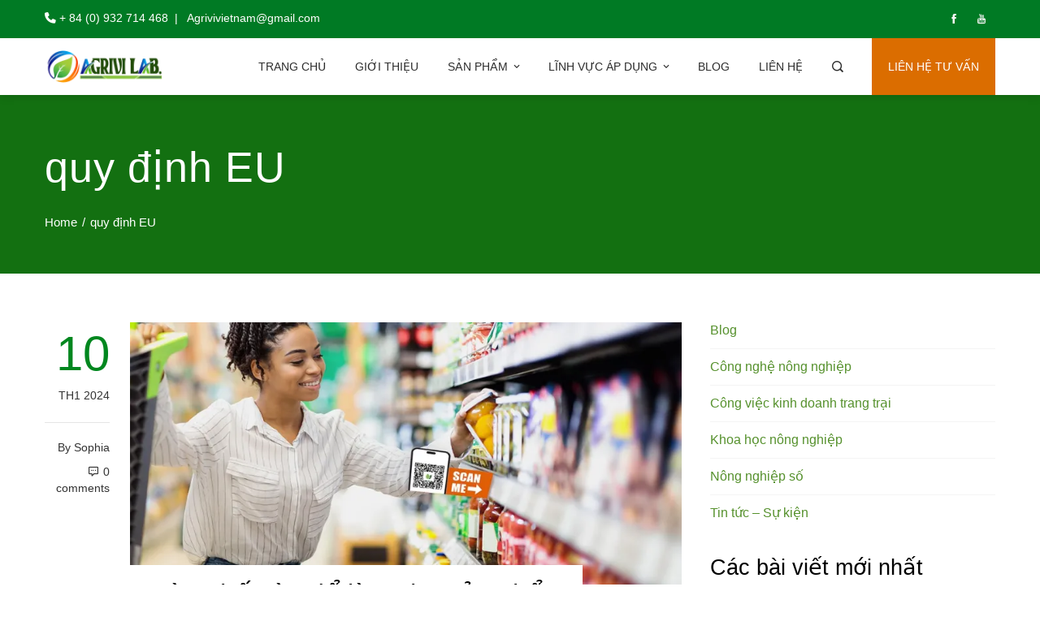

--- FILE ---
content_type: text/html; charset=UTF-8
request_url: https://agrivi.vn/tag/quy-dinh-eu/
body_size: 40557
content:
<!DOCTYPE html>
<html lang="vi">
    <head>
        <meta charset="UTF-8">
        <meta name="viewport" content="width=device-width, initial-scale=1">
        <link rel="profile" href="http://gmpg.org/xfn/11">
        <link rel="pingback" href="https://agrivi.vn/xmlrpc.php">

        <meta name='robots' content='index, follow, max-image-preview:large, max-snippet:-1, max-video-preview:-1' />
	<style>img:is([sizes="auto" i], [sizes^="auto," i]) { contain-intrinsic-size: 3000px 1500px }</style>
	
	<!-- This site is optimized with the Yoast SEO plugin v26.2 - https://yoast.com/wordpress/plugins/seo/ -->
	<title>quy định EU Archives - Agrivi Vietnam</title>
	<link rel="canonical" href="https://agrivi.vn/tag/quy-dinh-eu/" />
	<link rel="next" href="https://agrivi.vn/tag/quy-dinh-eu/page/2/" />
	<meta property="og:locale" content="vi_VN" />
	<meta property="og:type" content="article" />
	<meta property="og:title" content="quy định EU Archives - Agrivi Vietnam" />
	<meta property="og:url" content="https://agrivi.vn/tag/quy-dinh-eu/" />
	<meta property="og:site_name" content="Agrivi Vietnam" />
	<meta property="og:image" content="https://i0.wp.com/agrivi.vn/wp-content/uploads/2023/06/Take-the-Best-of-Agrivi-Farm-Management-Software-naslovna-1-1200x565-1.jpg?fit=1200%2C565&ssl=1" />
	<meta property="og:image:width" content="1200" />
	<meta property="og:image:height" content="565" />
	<meta property="og:image:type" content="image/jpeg" />
	<meta name="twitter:card" content="summary_large_image" />
	<script type="application/ld+json" class="yoast-schema-graph">{"@context":"https://schema.org","@graph":[{"@type":"CollectionPage","@id":"https://agrivi.vn/tag/quy-dinh-eu/","url":"https://agrivi.vn/tag/quy-dinh-eu/","name":"quy định EU Archives - Agrivi Vietnam","isPartOf":{"@id":"https://agrivi.vn/#website"},"primaryImageOfPage":{"@id":"https://agrivi.vn/tag/quy-dinh-eu/#primaryimage"},"image":{"@id":"https://agrivi.vn/tag/quy-dinh-eu/#primaryimage"},"thumbnailUrl":"https://i0.wp.com/agrivi.vn/wp-content/uploads/2024/01/AGRIVI-Blog-Traceability-COVER.png?fit=1200%2C565&ssl=1","breadcrumb":{"@id":"https://agrivi.vn/tag/quy-dinh-eu/#breadcrumb"},"inLanguage":"vi"},{"@type":"ImageObject","inLanguage":"vi","@id":"https://agrivi.vn/tag/quy-dinh-eu/#primaryimage","url":"https://i0.wp.com/agrivi.vn/wp-content/uploads/2024/01/AGRIVI-Blog-Traceability-COVER.png?fit=1200%2C565&ssl=1","contentUrl":"https://i0.wp.com/agrivi.vn/wp-content/uploads/2024/01/AGRIVI-Blog-Traceability-COVER.png?fit=1200%2C565&ssl=1","width":1200,"height":565,"caption":"Làm thế nào để làm cho sản phẩm thực phẩm của bạn nổi bật vào năm 2024?"},{"@type":"BreadcrumbList","@id":"https://agrivi.vn/tag/quy-dinh-eu/#breadcrumb","itemListElement":[{"@type":"ListItem","position":1,"name":"Home","item":"https://agrivi.vn/"},{"@type":"ListItem","position":2,"name":"quy định EU"}]},{"@type":"WebSite","@id":"https://agrivi.vn/#website","url":"https://agrivi.vn/","name":"Agrivi Vietnam Co., Ltd","description":"Giải pháp công nghệ thông minh cho cuộc sống tốt đẹp hơn","publisher":{"@id":"https://agrivi.vn/#organization"},"alternateName":"Coong ty TNHH Agrivi Việt Nam","potentialAction":[{"@type":"SearchAction","target":{"@type":"EntryPoint","urlTemplate":"https://agrivi.vn/?s={search_term_string}"},"query-input":{"@type":"PropertyValueSpecification","valueRequired":true,"valueName":"search_term_string"}}],"inLanguage":"vi"},{"@type":"Organization","@id":"https://agrivi.vn/#organization","name":"Agrivi Vietnam Co., Ltd","url":"https://agrivi.vn/","logo":{"@type":"ImageObject","inLanguage":"vi","@id":"https://agrivi.vn/#/schema/logo/image/","url":"https://i0.wp.com/agrivi.vn/wp-content/uploads/2023/05/agrivi-logo.png?fit=512%2C512&ssl=1","contentUrl":"https://i0.wp.com/agrivi.vn/wp-content/uploads/2023/05/agrivi-logo.png?fit=512%2C512&ssl=1","width":512,"height":512,"caption":"Agrivi Vietnam Co., Ltd"},"image":{"@id":"https://agrivi.vn/#/schema/logo/image/"},"sameAs":["https://www.facebook.com/agrivi.vn","https://www.youtube.com/@agrivivietnam"]}]}</script>
	<!-- / Yoast SEO plugin. -->


<link rel='dns-prefetch' href='//www.googletagmanager.com' />
<link rel='dns-prefetch' href='//stats.wp.com' />
<link rel='preconnect' href='//i0.wp.com' />
<link rel='preconnect' href='//c0.wp.com' />
<link rel="alternate" type="application/rss+xml" title="Dòng thông tin Agrivi Vietnam &raquo;" href="https://agrivi.vn/feed/" />
<link rel="alternate" type="application/rss+xml" title="Agrivi Vietnam &raquo; Dòng bình luận" href="https://agrivi.vn/comments/feed/" />
<link rel="alternate" type="application/rss+xml" title="Dòng thông tin cho Thẻ Agrivi Vietnam &raquo; quy định EU" href="https://agrivi.vn/tag/quy-dinh-eu/feed/" />
<script type="text/javascript">
/* <![CDATA[ */
window._wpemojiSettings = {"baseUrl":"https:\/\/s.w.org\/images\/core\/emoji\/16.0.1\/72x72\/","ext":".png","svgUrl":"https:\/\/s.w.org\/images\/core\/emoji\/16.0.1\/svg\/","svgExt":".svg","source":{"concatemoji":"https:\/\/agrivi.vn\/wp-includes\/js\/wp-emoji-release.min.js?ver=6.8.3"}};
/*! This file is auto-generated */
!function(s,n){var o,i,e;function c(e){try{var t={supportTests:e,timestamp:(new Date).valueOf()};sessionStorage.setItem(o,JSON.stringify(t))}catch(e){}}function p(e,t,n){e.clearRect(0,0,e.canvas.width,e.canvas.height),e.fillText(t,0,0);var t=new Uint32Array(e.getImageData(0,0,e.canvas.width,e.canvas.height).data),a=(e.clearRect(0,0,e.canvas.width,e.canvas.height),e.fillText(n,0,0),new Uint32Array(e.getImageData(0,0,e.canvas.width,e.canvas.height).data));return t.every(function(e,t){return e===a[t]})}function u(e,t){e.clearRect(0,0,e.canvas.width,e.canvas.height),e.fillText(t,0,0);for(var n=e.getImageData(16,16,1,1),a=0;a<n.data.length;a++)if(0!==n.data[a])return!1;return!0}function f(e,t,n,a){switch(t){case"flag":return n(e,"\ud83c\udff3\ufe0f\u200d\u26a7\ufe0f","\ud83c\udff3\ufe0f\u200b\u26a7\ufe0f")?!1:!n(e,"\ud83c\udde8\ud83c\uddf6","\ud83c\udde8\u200b\ud83c\uddf6")&&!n(e,"\ud83c\udff4\udb40\udc67\udb40\udc62\udb40\udc65\udb40\udc6e\udb40\udc67\udb40\udc7f","\ud83c\udff4\u200b\udb40\udc67\u200b\udb40\udc62\u200b\udb40\udc65\u200b\udb40\udc6e\u200b\udb40\udc67\u200b\udb40\udc7f");case"emoji":return!a(e,"\ud83e\udedf")}return!1}function g(e,t,n,a){var r="undefined"!=typeof WorkerGlobalScope&&self instanceof WorkerGlobalScope?new OffscreenCanvas(300,150):s.createElement("canvas"),o=r.getContext("2d",{willReadFrequently:!0}),i=(o.textBaseline="top",o.font="600 32px Arial",{});return e.forEach(function(e){i[e]=t(o,e,n,a)}),i}function t(e){var t=s.createElement("script");t.src=e,t.defer=!0,s.head.appendChild(t)}"undefined"!=typeof Promise&&(o="wpEmojiSettingsSupports",i=["flag","emoji"],n.supports={everything:!0,everythingExceptFlag:!0},e=new Promise(function(e){s.addEventListener("DOMContentLoaded",e,{once:!0})}),new Promise(function(t){var n=function(){try{var e=JSON.parse(sessionStorage.getItem(o));if("object"==typeof e&&"number"==typeof e.timestamp&&(new Date).valueOf()<e.timestamp+604800&&"object"==typeof e.supportTests)return e.supportTests}catch(e){}return null}();if(!n){if("undefined"!=typeof Worker&&"undefined"!=typeof OffscreenCanvas&&"undefined"!=typeof URL&&URL.createObjectURL&&"undefined"!=typeof Blob)try{var e="postMessage("+g.toString()+"("+[JSON.stringify(i),f.toString(),p.toString(),u.toString()].join(",")+"));",a=new Blob([e],{type:"text/javascript"}),r=new Worker(URL.createObjectURL(a),{name:"wpTestEmojiSupports"});return void(r.onmessage=function(e){c(n=e.data),r.terminate(),t(n)})}catch(e){}c(n=g(i,f,p,u))}t(n)}).then(function(e){for(var t in e)n.supports[t]=e[t],n.supports.everything=n.supports.everything&&n.supports[t],"flag"!==t&&(n.supports.everythingExceptFlag=n.supports.everythingExceptFlag&&n.supports[t]);n.supports.everythingExceptFlag=n.supports.everythingExceptFlag&&!n.supports.flag,n.DOMReady=!1,n.readyCallback=function(){n.DOMReady=!0}}).then(function(){return e}).then(function(){var e;n.supports.everything||(n.readyCallback(),(e=n.source||{}).concatemoji?t(e.concatemoji):e.wpemoji&&e.twemoji&&(t(e.twemoji),t(e.wpemoji)))}))}((window,document),window._wpemojiSettings);
/* ]]> */
</script>

<link rel='stylesheet' id='dashicons-css' href='https://c0.wp.com/c/6.8.3/wp-includes/css/dashicons.min.css' type='text/css' media='all' />
<link rel='stylesheet' id='menu-icons-extra-css' href='https://agrivi.vn/wp-content/themes/total-plus/inc/assets/menu-icons/css/extra.min.css?ver=0.10.2' type='text/css' media='all' />
<style id='wp-emoji-styles-inline-css' type='text/css'>

	img.wp-smiley, img.emoji {
		display: inline !important;
		border: none !important;
		box-shadow: none !important;
		height: 1em !important;
		width: 1em !important;
		margin: 0 0.07em !important;
		vertical-align: -0.1em !important;
		background: none !important;
		padding: 0 !important;
	}
</style>
<link rel='stylesheet' id='wp-block-library-css' href='https://agrivi.vn/wp-content/plugins/gutenberg/build/block-library/style.css?ver=21.9.0' type='text/css' media='all' />
<link rel='stylesheet' id='wp-block-library-theme-css' href='https://agrivi.vn/wp-content/plugins/gutenberg/build/block-library/theme.css?ver=21.9.0' type='text/css' media='all' />
<style id='classic-theme-styles-inline-css' type='text/css'>
/*! This file is auto-generated */
.wp-block-button__link{color:#fff;background-color:#32373c;border-radius:9999px;box-shadow:none;text-decoration:none;padding:calc(.667em + 2px) calc(1.333em + 2px);font-size:1.125em}.wp-block-file__button{background:#32373c;color:#fff;text-decoration:none}
</style>
<link rel='stylesheet' id='mediaelement-css' href='https://c0.wp.com/c/6.8.3/wp-includes/js/mediaelement/mediaelementplayer-legacy.min.css' type='text/css' media='all' />
<link rel='stylesheet' id='wp-mediaelement-css' href='https://c0.wp.com/c/6.8.3/wp-includes/js/mediaelement/wp-mediaelement.min.css' type='text/css' media='all' />
<style id='jetpack-sharing-buttons-style-inline-css' type='text/css'>
.jetpack-sharing-buttons__services-list{display:flex;flex-direction:row;flex-wrap:wrap;gap:0;list-style-type:none;margin:5px;padding:0}.jetpack-sharing-buttons__services-list.has-small-icon-size{font-size:12px}.jetpack-sharing-buttons__services-list.has-normal-icon-size{font-size:16px}.jetpack-sharing-buttons__services-list.has-large-icon-size{font-size:24px}.jetpack-sharing-buttons__services-list.has-huge-icon-size{font-size:36px}@media print{.jetpack-sharing-buttons__services-list{display:none!important}}.editor-styles-wrapper .wp-block-jetpack-sharing-buttons{gap:0;padding-inline-start:0}ul.jetpack-sharing-buttons__services-list.has-background{padding:1.25em 2.375em}
</style>
<link rel='stylesheet' id='contact-form-7-css' href='https://agrivi.vn/wp-content/plugins/contact-form-7/includes/css/styles.css?ver=6.1.2' type='text/css' media='all' />
<style id='global-styles-inline-css' type='text/css'>
:root{--wp--preset--aspect-ratio--square: 1;--wp--preset--aspect-ratio--4-3: 4/3;--wp--preset--aspect-ratio--3-4: 3/4;--wp--preset--aspect-ratio--3-2: 3/2;--wp--preset--aspect-ratio--2-3: 2/3;--wp--preset--aspect-ratio--16-9: 16/9;--wp--preset--aspect-ratio--9-16: 9/16;--wp--preset--color--black: #000000;--wp--preset--color--cyan-bluish-gray: #abb8c3;--wp--preset--color--white: #ffffff;--wp--preset--color--pale-pink: #f78da7;--wp--preset--color--vivid-red: #cf2e2e;--wp--preset--color--luminous-vivid-orange: #ff6900;--wp--preset--color--luminous-vivid-amber: #fcb900;--wp--preset--color--light-green-cyan: #7bdcb5;--wp--preset--color--vivid-green-cyan: #00d084;--wp--preset--color--pale-cyan-blue: #8ed1fc;--wp--preset--color--vivid-cyan-blue: #0693e3;--wp--preset--color--vivid-purple: #9b51e0;--wp--preset--gradient--vivid-cyan-blue-to-vivid-purple: linear-gradient(135deg,rgb(6,147,227) 0%,rgb(155,81,224) 100%);--wp--preset--gradient--light-green-cyan-to-vivid-green-cyan: linear-gradient(135deg,rgb(122,220,180) 0%,rgb(0,208,130) 100%);--wp--preset--gradient--luminous-vivid-amber-to-luminous-vivid-orange: linear-gradient(135deg,rgb(252,185,0) 0%,rgb(255,105,0) 100%);--wp--preset--gradient--luminous-vivid-orange-to-vivid-red: linear-gradient(135deg,rgb(255,105,0) 0%,rgb(207,46,46) 100%);--wp--preset--gradient--very-light-gray-to-cyan-bluish-gray: linear-gradient(135deg,rgb(238,238,238) 0%,rgb(169,184,195) 100%);--wp--preset--gradient--cool-to-warm-spectrum: linear-gradient(135deg,rgb(74,234,220) 0%,rgb(151,120,209) 20%,rgb(207,42,186) 40%,rgb(238,44,130) 60%,rgb(251,105,98) 80%,rgb(254,248,76) 100%);--wp--preset--gradient--blush-light-purple: linear-gradient(135deg,rgb(255,206,236) 0%,rgb(152,150,240) 100%);--wp--preset--gradient--blush-bordeaux: linear-gradient(135deg,rgb(254,205,165) 0%,rgb(254,45,45) 50%,rgb(107,0,62) 100%);--wp--preset--gradient--luminous-dusk: linear-gradient(135deg,rgb(255,203,112) 0%,rgb(199,81,192) 50%,rgb(65,88,208) 100%);--wp--preset--gradient--pale-ocean: linear-gradient(135deg,rgb(255,245,203) 0%,rgb(182,227,212) 50%,rgb(51,167,181) 100%);--wp--preset--gradient--electric-grass: linear-gradient(135deg,rgb(202,248,128) 0%,rgb(113,206,126) 100%);--wp--preset--gradient--midnight: linear-gradient(135deg,rgb(2,3,129) 0%,rgb(40,116,252) 100%);--wp--preset--font-size--small: 13px;--wp--preset--font-size--medium: 20px;--wp--preset--font-size--large: 36px;--wp--preset--font-size--x-large: 42px;--wp--preset--spacing--20: 0.44rem;--wp--preset--spacing--30: 0.67rem;--wp--preset--spacing--40: 1rem;--wp--preset--spacing--50: 1.5rem;--wp--preset--spacing--60: 2.25rem;--wp--preset--spacing--70: 3.38rem;--wp--preset--spacing--80: 5.06rem;--wp--preset--shadow--natural: 6px 6px 9px rgba(0, 0, 0, 0.2);--wp--preset--shadow--deep: 12px 12px 50px rgba(0, 0, 0, 0.4);--wp--preset--shadow--sharp: 6px 6px 0px rgba(0, 0, 0, 0.2);--wp--preset--shadow--outlined: 6px 6px 0px -3px rgb(255, 255, 255), 6px 6px rgb(0, 0, 0);--wp--preset--shadow--crisp: 6px 6px 0px rgb(0, 0, 0);}:where(.is-layout-flex){gap: 0.5em;}:where(.is-layout-grid){gap: 0.5em;}body .is-layout-flex{display: flex;}.is-layout-flex{flex-wrap: wrap;align-items: center;}.is-layout-flex > :is(*, div){margin: 0;}body .is-layout-grid{display: grid;}.is-layout-grid > :is(*, div){margin: 0;}:where(.wp-block-columns.is-layout-flex){gap: 2em;}:where(.wp-block-columns.is-layout-grid){gap: 2em;}:where(.wp-block-post-template.is-layout-flex){gap: 1.25em;}:where(.wp-block-post-template.is-layout-grid){gap: 1.25em;}.has-black-color{color: var(--wp--preset--color--black) !important;}.has-cyan-bluish-gray-color{color: var(--wp--preset--color--cyan-bluish-gray) !important;}.has-white-color{color: var(--wp--preset--color--white) !important;}.has-pale-pink-color{color: var(--wp--preset--color--pale-pink) !important;}.has-vivid-red-color{color: var(--wp--preset--color--vivid-red) !important;}.has-luminous-vivid-orange-color{color: var(--wp--preset--color--luminous-vivid-orange) !important;}.has-luminous-vivid-amber-color{color: var(--wp--preset--color--luminous-vivid-amber) !important;}.has-light-green-cyan-color{color: var(--wp--preset--color--light-green-cyan) !important;}.has-vivid-green-cyan-color{color: var(--wp--preset--color--vivid-green-cyan) !important;}.has-pale-cyan-blue-color{color: var(--wp--preset--color--pale-cyan-blue) !important;}.has-vivid-cyan-blue-color{color: var(--wp--preset--color--vivid-cyan-blue) !important;}.has-vivid-purple-color{color: var(--wp--preset--color--vivid-purple) !important;}.has-black-background-color{background-color: var(--wp--preset--color--black) !important;}.has-cyan-bluish-gray-background-color{background-color: var(--wp--preset--color--cyan-bluish-gray) !important;}.has-white-background-color{background-color: var(--wp--preset--color--white) !important;}.has-pale-pink-background-color{background-color: var(--wp--preset--color--pale-pink) !important;}.has-vivid-red-background-color{background-color: var(--wp--preset--color--vivid-red) !important;}.has-luminous-vivid-orange-background-color{background-color: var(--wp--preset--color--luminous-vivid-orange) !important;}.has-luminous-vivid-amber-background-color{background-color: var(--wp--preset--color--luminous-vivid-amber) !important;}.has-light-green-cyan-background-color{background-color: var(--wp--preset--color--light-green-cyan) !important;}.has-vivid-green-cyan-background-color{background-color: var(--wp--preset--color--vivid-green-cyan) !important;}.has-pale-cyan-blue-background-color{background-color: var(--wp--preset--color--pale-cyan-blue) !important;}.has-vivid-cyan-blue-background-color{background-color: var(--wp--preset--color--vivid-cyan-blue) !important;}.has-vivid-purple-background-color{background-color: var(--wp--preset--color--vivid-purple) !important;}.has-black-border-color{border-color: var(--wp--preset--color--black) !important;}.has-cyan-bluish-gray-border-color{border-color: var(--wp--preset--color--cyan-bluish-gray) !important;}.has-white-border-color{border-color: var(--wp--preset--color--white) !important;}.has-pale-pink-border-color{border-color: var(--wp--preset--color--pale-pink) !important;}.has-vivid-red-border-color{border-color: var(--wp--preset--color--vivid-red) !important;}.has-luminous-vivid-orange-border-color{border-color: var(--wp--preset--color--luminous-vivid-orange) !important;}.has-luminous-vivid-amber-border-color{border-color: var(--wp--preset--color--luminous-vivid-amber) !important;}.has-light-green-cyan-border-color{border-color: var(--wp--preset--color--light-green-cyan) !important;}.has-vivid-green-cyan-border-color{border-color: var(--wp--preset--color--vivid-green-cyan) !important;}.has-pale-cyan-blue-border-color{border-color: var(--wp--preset--color--pale-cyan-blue) !important;}.has-vivid-cyan-blue-border-color{border-color: var(--wp--preset--color--vivid-cyan-blue) !important;}.has-vivid-purple-border-color{border-color: var(--wp--preset--color--vivid-purple) !important;}.has-vivid-cyan-blue-to-vivid-purple-gradient-background{background: var(--wp--preset--gradient--vivid-cyan-blue-to-vivid-purple) !important;}.has-light-green-cyan-to-vivid-green-cyan-gradient-background{background: var(--wp--preset--gradient--light-green-cyan-to-vivid-green-cyan) !important;}.has-luminous-vivid-amber-to-luminous-vivid-orange-gradient-background{background: var(--wp--preset--gradient--luminous-vivid-amber-to-luminous-vivid-orange) !important;}.has-luminous-vivid-orange-to-vivid-red-gradient-background{background: var(--wp--preset--gradient--luminous-vivid-orange-to-vivid-red) !important;}.has-very-light-gray-to-cyan-bluish-gray-gradient-background{background: var(--wp--preset--gradient--very-light-gray-to-cyan-bluish-gray) !important;}.has-cool-to-warm-spectrum-gradient-background{background: var(--wp--preset--gradient--cool-to-warm-spectrum) !important;}.has-blush-light-purple-gradient-background{background: var(--wp--preset--gradient--blush-light-purple) !important;}.has-blush-bordeaux-gradient-background{background: var(--wp--preset--gradient--blush-bordeaux) !important;}.has-luminous-dusk-gradient-background{background: var(--wp--preset--gradient--luminous-dusk) !important;}.has-pale-ocean-gradient-background{background: var(--wp--preset--gradient--pale-ocean) !important;}.has-electric-grass-gradient-background{background: var(--wp--preset--gradient--electric-grass) !important;}.has-midnight-gradient-background{background: var(--wp--preset--gradient--midnight) !important;}.has-small-font-size{font-size: var(--wp--preset--font-size--small) !important;}.has-medium-font-size{font-size: var(--wp--preset--font-size--medium) !important;}.has-large-font-size{font-size: var(--wp--preset--font-size--large) !important;}.has-x-large-font-size{font-size: var(--wp--preset--font-size--x-large) !important;}
:where(.wp-block-columns.is-layout-flex){gap: 2em;}:where(.wp-block-columns.is-layout-grid){gap: 2em;}
:root :where(.wp-block-pullquote){font-size: 1.5em;line-height: 1.6;}
:where(.wp-block-post-template.is-layout-flex){gap: 1.25em;}:where(.wp-block-post-template.is-layout-grid){gap: 1.25em;}
:where(.wp-block-term-template.is-layout-flex){gap: 1.25em;}:where(.wp-block-term-template.is-layout-grid){gap: 1.25em;}
</style>
<link rel='stylesheet' id='total-plus-loaders-css' href='https://agrivi.vn/wp-content/themes/total-plus/css/loaders.css?ver=1.5.8' type='text/css' media='all' />
<link rel='stylesheet' id='font-awesome-6.4.2-css' href='https://agrivi.vn/wp-content/themes/total-plus/css/all.css?ver=1.5.8' type='text/css' media='all' />
<link rel='stylesheet' id='font-awesome-v4-shims-css' href='https://agrivi.vn/wp-content/themes/total-plus/css/v4-shims.css?ver=1.5.8' type='text/css' media='all' />
<link rel='stylesheet' id='essential-icon-css' href='https://agrivi.vn/wp-content/themes/total-plus/css/essential-icon.css?ver=1.5.8' type='text/css' media='all' />
<link rel='stylesheet' id='materialdesignicons-css' href='https://agrivi.vn/wp-content/themes/total-plus/css/materialdesignicons.css?ver=1.5.8' type='text/css' media='all' />
<link rel='stylesheet' id='animate-css' href='https://agrivi.vn/wp-content/themes/total-plus/css/animate.css?ver=1.5.8' type='text/css' media='all' />
<link rel='stylesheet' id='icofont-css' href='https://agrivi.vn/wp-content/themes/total-plus/css/icofont.css?ver=1.5.8' type='text/css' media='all' />
<link rel='stylesheet' id='owl-carousel-css' href='https://agrivi.vn/wp-content/themes/total-plus/css/owl.carousel.css?ver=1.5.8' type='text/css' media='all' />
<link rel='stylesheet' id='lightgallery-css' href='https://agrivi.vn/wp-content/themes/total-plus/css/lightgallery.css?ver=1.5.8' type='text/css' media='all' />
<link rel='stylesheet' id='slick-css' href='https://agrivi.vn/wp-content/themes/total-plus/css/slick.css?ver=1.5.8' type='text/css' media='all' />
<link rel='stylesheet' id='YTPlayer-css' href='https://agrivi.vn/wp-content/themes/total-plus/css/jquery.mb.YTPlayer.min.css?ver=1.5.8' type='text/css' media='all' />
<link rel='stylesheet' id='flipster-css' href='https://agrivi.vn/wp-content/themes/total-plus/css/jquery.flipster.css?ver=1.5.8' type='text/css' media='all' />
<link rel='stylesheet' id='jquery-mcustomscrollbar-css' href='https://agrivi.vn/wp-content/themes/total-plus/css/jquery.mCustomScrollbar.css?ver=1.5.8' type='text/css' media='all' />
<link rel='stylesheet' id='justifiedGallery-css' href='https://agrivi.vn/wp-content/themes/total-plus/css/justifiedGallery.min.css?ver=1.5.8' type='text/css' media='all' />
<link rel='stylesheet' id='total-plus-style-css' href='https://agrivi.vn/wp-content/themes/total-plus/style.css?ver=1.5.8' type='text/css' media='all' />
<style id='total-plus-style-inline-css' type='text/css'>
.ht-container,.ht-slide-caption{max-width:1170px}body.ht-boxed #ht-page{max-width:1250px}.ht-header-five .ht-top-header.ht-container{max-width:1070px}#primary{width:67%}#secondary{width:30%}.ht-site-title-tagline a,.ht-site-title a,.ht-site-title-tagline a:hover,.ht-site-title a:hover,.ht-site-description{color:#333333}#ht-preloader-wrap{background:#FFFFFF}.ball-pulse-sync>div,.ball-pulse>div,.ball-scale-random>div,.ball-scale>div,.ball-grid-beat>div,.ball-grid-pulse>div,.ball-pulse-rise>div,.total-spin>div,.ball-rotate>div,.ball-rotate>div:before,.ball-rotate>div:after,.cube-transition>div,.ball-zig-zag>div,.line-scale>div,.ball-scale-multiple>div,.line-scale-pulse-out>div,.ball-spin-fade-loader>div,.pacman>div:nth-child(3),.pacman>div:nth-child(4),.pacman>div:nth-child(5),.pacman>div:nth-child(6){background:#000000}.ball-clip-rotate>div,.ball-clip-rotate-multiple>div,.ball-scale-ripple-multiple>div,.pacman>div:first-of-type,.pacman>div:nth-child(2){border-color:#000000}html,body,button,input,select,textarea,.megamenu-category .mega-post-title{font-family:'Arial',serif;font-weight:400;font-style:normal;text-transform:none;text-decoration:none;font-size:16px;line-height:1.8;;color:#333333}.ht-menu > ul > li > a,a.ht-header-bttn{font-family:'Arial',serif;font-weight:400;font-style:normal;text-transform:uppercase;text-decoration:none;font-size:14px;line-height:3}.ht-section-title{font-family:'Arial',serif;font-weight:400;font-style:normal;text-transform:none;text-decoration:none;font-size:42px;line-height:1.5}.ht-main-title{font-family:'Arial',serif;font-weight:400;font-style:normal;text-transform:none;text-decoration:none;font-size:52px;line-height:1.5}h1,h2,h3,h4,h5,h6,.ht-site-title,.entry-header div.entry-title{font-family:'Arial',serif;font-weight:400;font-style:normal;text-transform:none;text-decoration:none;line-height:1.3}h2{font-size:37px}h3{font-size:32px}h4{font-size:27px}h5{font-size:22px}h6{font-size:17px}.ht-main-navigation{font-size:14px;font-family:Arial}.single-ht-megamenu .ht-main-content{font-family:Arial}.ht-main-content h1,.ht-main-content h2,.ht-main-content h3,.ht-main-content h4,.ht-main-content h5,.ht-main-content h6{color:#000000}.ht-main-content{color:#333333}a{color:#56912d}a:hover{color:#000000}.widget-area li{border-color:rgba(51,51,51,0.05)}.ht-sidebar-style2 .widget-area .widget{border-color:rgba(51,51,51,0.1)}.widget-area .widget-title,#reply-title,#comments .comments-title,.total-plus-related-post .related-post-title{color:#000000}.ht-sidebar-style1 .widget-area .widget-title:after,.ht-sidebar-style1 #reply-title:after,.ht-sidebar-style1 #comments .comments-title:after,.ht-sidebar-style1 .total-plus-related-post .related-post-title:after,.ht-sidebar-style2 .widget-area .widget:before{background-color:#000000}.ht-sidebar-style3 .widget-area .widget-title,.ht-sidebar-style3 #reply-title,.ht-sidebar-style3 #comments .comments-title,.ht-sidebar-style3 .total-plus-related-post .related-post-title{border-color:#000000}.ht-site-header .ht-top-header{background:rgba(0,122,36,1);color:#ffffff;padding-top:15px;padding-bottom:15px}.ht-site-header .ht-top-header a,.ht-site-header .ht-top-header a:hover,.ht-site-header .ht-top-header a i,.ht-site-header .ht-top-header a:hover i{color:#f6f6f6}.ht-header-one .ht-header,.ht-header-two .ht-header .ht-container,.ht-header-three .ht-header .ht-container,.ht-header-four .ht-header .ht-container,.ht-header-five .ht-header .ht-container,.ht-sticky-header .ht-header-two .ht-header.headroom.headroom--not-top,.ht-sticky-header .ht-header-three .ht-header.headroom.headroom--not-top,.ht-sticky-header .ht-header-four .ht-header.headroom.headroom--not-top,.ht-sticky-header .ht-header-five .ht-header.headroom.headroom--not-top,.ht-header-six .ht-main-navigation{background:rgba(255,255,255,1)}.ht-sticky-header .ht-header-two .ht-header.headroom.headroom--not-top .ht-container,.ht-sticky-header .ht-header-three .ht-header.headroom.headroom--not-top .ht-container,.ht-sticky-header .ht-header-four .ht-header.headroom--not-top .ht-container,.ht-sticky-header .ht-header-five .ht-header.headroom--not-top .ht-container{background:none}.ht-header-one .ht-header .ht-container,.ht-header-two .ht-main-navigation,.ht-header-four .ht-main-navigation,.ht-header-five .ht-header-wrap,.ht-header-six .ht-main-navigation .ht-container{height:70px}.ht-header-three .ht-header .ht-container{height:74px}.hover-style5 .ht-menu > ul > li.menu-item > a,.hover-style6 .ht-menu > ul > li.menu-item > a,.hover-style5 .ht-header-bttn,.hover-style6 .ht-header-bttn{line-height:70px}.ht-header-one #ht-site-branding img,.ht-header-two #ht-site-branding img,.ht-header-three #ht-site-branding img,.ht-header-five #ht-site-branding img{height:42px}.ht-header-one #ht-site-branding img,.ht-header-two #ht-site-branding img,.ht-header-three #ht-site-branding img,.ht-header-five #ht-site-branding img{max-height:40px}.ht-header-four #ht-site-branding img,.ht-header-six #ht-site-branding img{max-height:42px}.ht-menu > ul > li.menu-item > a,.hover-style1 .ht-menu>ul>li.menu-item.menu-item-social-icon:hover > a > i,.hover-style1 .ht-menu>ul>li.menu-item.menu-item-search:hover > a > i,.hover-style1 .ht-menu>ul>li.menu-item.menu-item-ht-cart:hover > a > i,.hover-style3 .ht-menu>ul>li.menu-item.menu-item-social-icon:hover > a > i,.hover-style3 .ht-menu>ul>li.menu-item.menu-item-search:hover > a > i,.hover-style3 .ht-menu>ul>li.menu-item.menu-item-ht-cart:hover > a > i,.hover-style5 .ht-menu>ul>li.menu-item.menu-item-social-icon:hover > a > i,.hover-style5 .ht-menu>ul>li.menu-item.menu-item-search:hover > a > i,.hover-style5 .ht-menu>ul>li.menu-item.menu-item-ht-cart:hover > a > i{color:#2d2d2d}.hover-style1 .ht-menu>ul>li.menu-item:hover>a,.hover-style1 .ht-menu>ul>li.menu-item.current_page_item>a,.hover-style1 .ht-menu>ul>li.menu-item.current-menu-item>a,.hover-style1 .ht-menu>ul>li.menu-item.current_page_ancestor>a,.hover-style1 .ht-menu>ul>li.menu-item.current>a,.ht-menu > ul > li.menu-item:hover > a,.ht-menu > ul > li.menu-item:hover > a > i,.ht-menu > ul > li.menu-item.current_page_item > a,.ht-menu > ul > li.menu-item.current-menu-item > a,.ht-menu > ul > li.menu-item.current_page_ancestor > a,.ht-menu > ul > li.menu-item.current > a{color:#2d2d2d}.ht-menu ul ul,.menu-item-ht-cart .widget_shopping_cart,#ht-responsive-menu{background:rgba(255,255,255,1)}.ht-menu .megamenu *,#ht-responsive-menu .megamenu *,.ht-menu .megamenu a,#ht-responsive-menu .megamenu a,.ht-menu ul ul li.menu-item > a,.menu-item-ht-cart .widget_shopping_cart a,.menu-item-ht-cart .widget_shopping_cart,#ht-responsive-menu li.menu-item > a,#ht-responsive-menu li.menu-item > a i,#ht-responsive-menu li .dropdown-nav,.megamenu-category .mega-post-title a{color:#333333}.ht-menu > ul > li > ul:not(.megamenu) li.menu-item:hover > a,.ht-menu ul ul.megamenu li.menu-item > a:hover,.ht-menu ul ul li.menu-item > a:hover i,.ht-menu .megamenu-full-width.megamenu-category .cat-megamenu-tab > div.active-tab{color:#333333}.ht-menu > ul > li > ul:not(.megamenu) li.menu-item:hover > a,.ht-menu ul ul.megamenu li.menu-item > a:hover,.ht-menu ul ul li.menu-item > a:hover i,.ht-menu .megamenu-full-width.megamenu-category .cat-megamenu-tab > div.active-tab{background-color:#00871f}.ht-header-three .ht-header .ht-container,.ht-sticky-header .ht-header-three .ht-header.headroom.headroom--not-top{border-bottom:4px solid rgba(0,122,36,1)}.ht-header-four .ht-middle-header{padding-bottom:35px;border-color:rgba(255,255,255,1)}.ht-hide-titlebar .ht-header-four#ht-masthead{padding-bottom:75px}.ht-header-five .ht-top-header + .ht-header .ht-container:before,.ht-header-five .ht-top-header + .ht-header .ht-container:after{border-bottom:95px solid rgba(255,255,255,1)}.hover-style1 .ht-menu > ul > li.menu-item:hover > a,.hover-style1 .ht-menu > ul > li.menu-item.current_page_item > a,.hover-style1 .ht-menu > ul > li.menu-item.current-menu-item > a,.hover-style1 .ht-menu > ul > li.menu-item.current_page_ancestor > a,.hover-style1 .ht-menu > ul > li.menu-item.current > a,.hover-style5 .ht-menu > ul > li.menu-item:hover > a,.hover-style5 .ht-menu > ul > li.menu-item.current_page_item > a,.hover-style5 .ht-menu > ul > li.menu-item.current-menu-item > a,.hover-style5 .ht-menu > ul > li.menu-item.current_page_ancestor > a,.hover-style5 .ht-menu > ul > li.menu-item.current > a{background:#FFC107}.hover-style2 .ht-menu > ul > li.menu-item:hover > a,.hover-style2 .ht-menu > ul > li.menu-item.current_page_item > a,.hover-style2 .ht-menu > ul > li.menu-item.current-menu-item > a,.hover-style2 .ht-menu > ul > li.menu-item.current_page_ancestor > a,.hover-style2 .ht-menu > ul > li.menu-item.current > a,.hover-style4 .ht-menu > ul > li.menu-item:hover > a,.hover-style4 .ht-menu > ul > li.menu-item.current_page_item > a,.hover-style4 .ht-menu > ul > li.menu-item.current-menu-item > a,.hover-style4 .ht-menu > ul > li.menu-item.current_page_ancestor > a,.hover-style4 .ht-menu > ul > li.menu-item.current > a{color:#2d2d2d;border-color:#2d2d2d}.hover-style3 .ht-menu > ul > li.menu-item:hover > a,.hover-style3 .ht-menu > ul > li.menu-item.current_page_item > a,.hover-style3 .ht-menu > ul > li.menu-item.current-menu-item > a,.hover-style3 .ht-menu > ul > li.menu-item.current_page_ancestor > a,.hover-style3 .ht-menu > ul > li.menu-item.current > a{background:#FFC107}.hover-style6 .ht-menu > ul > li.menu-item:hover > a:before,.hover-style6 .ht-menu > ul > li.menu-item.current_page_item > a:before,.hover-style6 .ht-menu > ul > li.menu-item.current-menu-item > a:before,.hover-style6 .ht-menu > ul > li.menu-item.current_page_ancestor > a:before,.hover-style6 .ht-menu > ul > li.menu-item.current > a:before{background:#2d2d2d}.ht-header-over .ht-slide-caption{margin-top:35px}.ht-header-style2 .ht-slide-caption,.ht-header-style3 .ht-slide-caption,.ht-header-style5 .ht-slide-caption{margin-top:60px}.ht-menu>ul>li.menu-item{padding-top:0px;padding-bottom:0px}.ht-service-bg{background-image:url(http://agrivi.vn/wp-content/uploads/2023/06/Agrivi-dich-vu.png);background-repeat:no-repeat;background-size:cover;background-position:center center;background-attachment:scroll}.ht-main-banner{background-image:url(https://agrivi.vn/wp-content/themes/total-plus/images/bg.jpg);background-repeat:no-repeat;background-size:cover;background-position:center center;background-attachment:fixed}button,input[type='button'],input[type='reset'],input[type='submit'],.ht-button,.total-plus-related-post .related-post-title:after,.comment-navigation .nav-previous a,.comment-navigation .nav-next a,.pagination .page-numbers,.ht-slide-cap-title span,.ht-progress-bar-length,.ht-service-section.style1 .ht-service-post:after,.ht-service-section.style1 .ht-service-icon,.ht-testimonial-wrap .bx-wrapper .bx-controls-direction a,.ht-blog-section .ht-blog-read-more a,#ht-back-top:hover,.entry-readmore a,.blog-layout2 .entry-date,.woocommerce #respond input#submit,.woocommerce a.button,.woocommerce button.button,.woocommerce input.button,.woocommerce ul.products li.product:hover .total-product-title-wrap .button,.woocommerce #respond input#submit.alt,.woocommerce a.button.alt,.woocommerce button.button.alt,.woocommerce input.button.alt,.woocommerce nav.woocommerce-pagination ul li a,.woocommerce nav.woocommerce-pagination ul li span,.woocommerce span.onsale,.woocommerce div.product .woocommerce-tabs ul.tabs li.active a,.woocommerce #respond input#submit.disabled,.woocommerce #respond input#submit:disabled,.woocommerce #respond input#submit:disabled[disabled],.woocommerce a.button.disabled,.woocommerce a.button:disabled,.woocommerce a.button:disabled[disabled],.woocommerce button.button.disabled,.woocommerce button.button:disabled,.woocommerce button.button:disabled[disabled],.woocommerce input.button.disabled,.woocommerce input.button:disabled,.woocommerce input.button:disabled[disabled],.woocommerce #respond input#submit.alt.disabled,.woocommerce #respond input#submit.alt.disabled:hover,.woocommerce #respond input#submit.alt:disabled,.woocommerce #respond input#submit.alt:disabled:hover,.woocommerce #respond input#submit.alt:disabled[disabled],.woocommerce #respond input#submit.alt:disabled[disabled]:hover,.woocommerce a.button.alt.disabled,.woocommerce a.button.alt.disabled:hover,.woocommerce a.button.alt:disabled,.woocommerce a.button.alt:disabled:hover,.woocommerce a.button.alt:disabled[disabled],.woocommerce a.button.alt:disabled[disabled]:hover,.woocommerce button.button.alt.disabled,.woocommerce button.button.alt.disabled:hover,.woocommerce button.button.alt:disabled,.woocommerce button.button.alt:disabled:hover,.woocommerce button.button.alt:disabled[disabled],.woocommerce button.button.alt:disabled[disabled]:hover,.woocommerce input.button.alt.disabled,.woocommerce input.button.alt.disabled:hover,.woocommerce input.button.alt:disabled,.woocommerce input.button.alt:disabled:hover,.woocommerce input.button.alt:disabled[disabled],.woocommerce input.button.alt:disabled[disabled]:hover,.woocommerce .widget_price_filter .ui-slider .ui-slider-range,.woocommerce-MyAccount-navigation-link a,.ht-pricing.style1:hover .ht-pricing-header,.ht-pricing.style1:hover .ht-pricing-header:before,.ht-pricing.style1:hover .ht-pricing-header:after,.ht-pricing.style1:hover .ht-pricing-button a,.ht-pricing.style1.ht-featured .ht-pricing-header,.ht-pricing.style1.ht-featured .ht-pricing-header:before,.ht-pricing.style1.ht-featured .ht-pricing-header:after,.ht-pricing.style1.ht-featured .ht-pricing-button a,.ht-pricing.style2 .ht-pricing-button a,.ht-pricing.style2:hover .ht-pricing-header,.ht-pricing.style2.ht-featured .ht-pricing-header ,.ht-pricing.style3 .ht-pricing-price,.ht-pricing.style3 .ht-pricing-main,.ht-pricing.style4 .ht-pricing-header,.ht-pricing.style4 .ht-pricing-button a,.ht-tab-wrap.style2 .ht-tab.ht-active,.ht-tab-wrap.style1 .ht-tab.ht-active:after,.ht-portfolio-cat-name-list.style4 .ht-portfolio-cat-wrap,.ht-portfolio-cat-name-list.style4 .ht-portfolio-switch,.footer-style3 .ht-top-footer .ht-container,.ht-logo-section .style2 .flipto-prev,.ht-logo-section .style2 .flipto-next,.ht-style2-accordion .ht-accordion-header,.ht-portfolio-cat-name-list.style2 .ht-portfolio-cat-name.active:after,.ht-tab-wrap.style4 .ht-tab.ht-active span:before,.ht-tab-wrap.style5 .ht-tab.ht-active,.ht-tab-wrap.style5 .ht-tab.ht-active:after,.ht-contact-detail,.ht-search-close{background:#00871f}.blog-layout1 .ht-post-info .entry-date span.ht-day,.blog-layout4 .ht-post-info a:hover,.blog-layout4-first .ht-post-info a:hover,.blog-layout3 .ht-post-info a:hover,.no-comments,.woocommerce .woocommerce-breadcrumb a:hover,.breadcrumb-trail a:hover span,.ht-portfolio-cat-name:hover,.ht-portfolio-cat-name.active,.ht-portfolio-caption a i,.ht-counter-icon,.woocommerce div.product p.price,.woocommerce div.product span.price,.woocommerce .product_meta a:hover,.woocommerce-error:before,.woocommerce-info:before,.woocommerce-message:before,.ht-pricing.style3 .ht-pricing-header h5,.ht-service-section.style2 .ht-service-icon i,.ht-service-section.style2 .ht-service-excerpt h5,.ht-portfolio-cat-name-list.style1 .ht-portfolio-cat-name:hover,.ht-portfolio-cat-name-list.style1 .ht-portfolio-cat-name.active,.ht-style2-accordion .ht-accordion-header:before,.ht-contact-section .ht-contact-detail .ht-contact-social-icon a i,.animated-dot .middle-dot:after{color:#00871f}.ht-header-four .ht-main-navigation ul ul,.ht-counter,.ht-testimonial-wrap .bx-wrapper img,.ht-blog-section .style1 .ht-blog-post,#ht-colophon.footer-style1,.woocommerce ul.products li.product:hover,.woocommerce-page ul.products li.product:hover,.woocommerce #respond input#submit,.woocommerce a.button,.woocommerce button.button,.woocommerce input.button,.woocommerce ul.products li.product:hover .total-product-title-wrap .button,.woocommerce #respond input#submit.alt,.woocommerce a.button.alt,.woocommerce button.button.alt,.woocommerce input.button.alt,.woocommerce div.product .woocommerce-tabs ul.tabs,.woocommerce #respond input#submit.alt.disabled,.woocommerce #respond input#submit.alt.disabled:hover,.woocommerce #respond input#submit.alt:disabled,.woocommerce #respond input#submit.alt:disabled:hover,.woocommerce #respond input#submit.alt:disabled[disabled],.woocommerce #respond input#submit.alt:disabled[disabled]:hover,.woocommerce a.button.alt.disabled,.woocommerce a.button.alt.disabled:hover,.woocommerce a.button.alt:disabled,.woocommerce a.button.alt:disabled:hover,.woocommerce a.button.alt:disabled[disabled],.woocommerce a.button.alt:disabled[disabled]:hover,.woocommerce button.button.alt.disabled,.woocommerce button.button.alt.disabled:hover,.woocommerce button.button.alt:disabled,.woocommerce button.button.alt:disabled:hover,.woocommerce button.button.alt:disabled[disabled],.woocommerce button.button.alt:disabled[disabled]:hover,.woocommerce input.button.alt.disabled,.woocommerce input.button.alt.disabled:hover,.woocommerce input.button.alt:disabled,.woocommerce input.button.alt:disabled:hover,.woocommerce input.button.alt:disabled[disabled],.woocommerce input.button.alt:disabled[disabled]:hover,.woocommerce .widget_price_filter .ui-slider .ui-slider-handle,.ht-pricing.style3 ,.ht-service-section.style2 .ht-service-post,.ht-tab-wrap.style3 .ht-tab.ht-active,.ht-style2-accordion .ht-accordion-content-wrap,.ht-tab-wrap.style4 .ht-tab span,.ht-tab-wrap.style4 .ht-tab:after,.animated-dot .signal2,.content-area .entry-content blockquote,.ht-testimonial-wrap .ht-testimonial img,blockquote:not(.wp-block-quote){border-color:#00871f}.woocommerce-error,.woocommerce-info,.woocommerce-message{border-top-color:#00871f}.nav-next a:after,.ht-tab-wrap.style2 .ht-tab.ht-active:after{border-left-color:#00871f}.nav-previous a:after{border-right-color:#00871f}.ht-service-section.style1 .ht-active .ht-service-icon{box-shadow:0px 0px 0px 2px #FFF,0px 0px 0px 4px #00871f}.woocommerce ul.products li.product .onsale:after{border-color:transparent transparent #007a1c #007a1c}.woocommerce span.onsale:after{border-color:transparent #007a1c #007a1c transparent}.woocommerce div.product .woocommerce-tabs ul.tabs li.active a:before{border-color:#00871f transparent transparent}.ht-portfolio-caption,.ht-team-member.style1 .ht-team-member-excerpt,.ht-team-member.style1 .ht-title-wrap{background:rgba(0,135,31,0.9)}.animated-dot .signal{border-color:rgba(0,135,31,0.2);box-shadow:inset 0 0 35px 10px rgba(0,135,31,0.2)}.ht-main-banner:before{background-color:rgba(0,0,0,0)}.ht-slide:before{background-color:rgba(0,0,0,0.3)}.ht-about-section{background-color:#FFFFFF}.ht-about-section .ht-section-wrap{min-height:100vh;display:-webkit-flex;display:-ms-flexbox;display:flex;overflow:hidden;flex-wrap:wrap;align-items:flex-start;padding-top:100px;padding-bottom:0px;color:#333333}.ht-about-section .ht-section-seperator.top-section-seperator{height:60px}.ht-about-section .ht-section-seperator.bottom-section-seperator{height:60px}.ht-about-section .ht-section-title-top-ls .ht-section-title:after,.ht-about-section .ht-section-title-top-cs .ht-section-title:after,.ht-about-section .ht-section-title-big .ht-section-title:after{background:#333333}.ht-about-section .ht-section-title-big .ht-section-title:after{box-shadow:-35px -8px 0px 0px #333333}.ht-about-section .ht-section-title-single-row .ht-section-title-wrap{border-color:#333333}.ht-featured-section{background-color:#105411}.ht-featured-section .ht-section-wrap{padding-top:100px;padding-bottom:100px;color:#ffffff}.ht-featured-section .ht-section-seperator.top-section-seperator{height:60px}.ht-featured-section .ht-section-seperator.bottom-section-seperator{height:60px}.ht-featured-section a,.ht-featured-section a > i{color:#ffffff}.ht-featured-section a:hover,.ht-featured-section a:hover > i{color:#81d742}.ht-featured-section .ht-section-title-top-ls .ht-section-title:after,.ht-featured-section .ht-section-title-top-cs .ht-section-title:after,.ht-featured-section .ht-section-title-big .ht-section-title:after{background:#ffffff}.ht-featured-section .ht-section-title-big .ht-section-title:after{box-shadow:-35px -8px 0px 0px #ffffff}.ht-featured-section .ht-section-title-single-row .ht-section-title-wrap{border-color:#ffffff}.ht-highlight-section{background-color:#FFFFFF}.ht-highlight-section .ht-section-wrap{padding-top:100px;padding-bottom:100px;color:#333333}.ht-highlight-section .ht-section-seperator.top-section-seperator{height:60px}.ht-highlight-section .ht-section-seperator.bottom-section-seperator{height:60px}.ht-highlight-section .ht-section-title-top-ls .ht-section-title:after,.ht-highlight-section .ht-section-title-top-cs .ht-section-title:after,.ht-highlight-section .ht-section-title-big .ht-section-title:after{background:#333333}.ht-highlight-section .ht-section-title-big .ht-section-title:after{box-shadow:-35px -8px 0px 0px #333333}.ht-highlight-section .ht-section-title-single-row .ht-section-title-wrap{border-color:#333333}.ht-service-section{background-color:#f6f6f6}.ht-service-section .ht-section-wrap{padding-top:100px;padding-bottom:100px;color:#333333}.ht-service-section .ht-section-seperator.top-section-seperator{height:60px}.ht-service-section .ht-section-seperator.bottom-section-seperator{height:60px}.ht-service-section a,.ht-service-section a > i{color:#000000}.ht-service-section .ht-section-title-top-ls .ht-section-title:after,.ht-service-section .ht-section-title-top-cs .ht-section-title:after,.ht-service-section .ht-section-title-big .ht-section-title:after{background:#333333}.ht-service-section .ht-section-title-big .ht-section-title:after{box-shadow:-35px -8px 0px 0px #333333}.ht-service-section .ht-section-title-single-row .ht-section-title-wrap{border-color:#333333}.ht-counter-section{background-color:#ffffff}.ht-counter-section .ht-section-wrap{padding-top:100px;padding-bottom:61px;color:#333333}.ht-counter-section .ht-section-seperator.top-section-seperator{height:60px}.ht-counter-section .ht-section-seperator.bottom-section-seperator{height:60px}.ht-counter-section .ht-section-title-top-ls .ht-section-title:after,.ht-counter-section .ht-section-title-top-cs .ht-section-title:after,.ht-counter-section .ht-section-title-big .ht-section-title:after{background:#333333}.ht-counter-section .ht-section-title-big .ht-section-title:after{box-shadow:-35px -8px 0px 0px #333333}.ht-counter-section .ht-section-title-single-row .ht-section-title-wrap{border-color:#333333}.ht-team-section{background-color:#FFFFFF;background-image:url(http://agrivi.vn/wp-content/uploads/2023/06/Blog-Preparing-Land-for-Cultivation.png);background-size:cover;background-position:center center;background-attachment:fixed;background-repeat:no-repeat}.ht-team-section .ht-section-wrap{background-color:rgba(0,0,0,0.3);padding-top:100px;padding-bottom:100px;color:#ffffff}.ht-team-section .ht-section-seperator.top-section-seperator{height:60px}.ht-team-section .ht-section-seperator.bottom-section-seperator{height:60px}.ht-team-section .ht-section-title-top-ls .ht-section-title:after,.ht-team-section .ht-section-title-top-cs .ht-section-title:after,.ht-team-section .ht-section-title-big .ht-section-title:after{background:#ffffff}.ht-team-section .ht-section-title-big .ht-section-title:after{box-shadow:-35px -8px 0px 0px #ffffff}.ht-team-section .ht-section-title-single-row .ht-section-title-wrap{border-color:#ffffff}.ht-testimonial-section{background-color:#FFFFFF}.ht-testimonial-section .ht-section-wrap{padding-top:100px;padding-bottom:100px;color:#333333}.ht-testimonial-section .ht-section-seperator.top-section-seperator{height:60px}.ht-testimonial-section .ht-section-seperator.bottom-section-seperator{height:60px}.ht-testimonial-section .ht-section-title-top-ls .ht-section-title:after,.ht-testimonial-section .ht-section-title-top-cs .ht-section-title:after,.ht-testimonial-section .ht-section-title-big .ht-section-title:after{background:#333333}.ht-testimonial-section .ht-section-title-big .ht-section-title:after{box-shadow:-35px -8px 0px 0px #333333}.ht-testimonial-section .ht-section-title-single-row .ht-section-title-wrap{border-color:#333333}.ht-pricing-section{background-color:#4ec5ef}.ht-pricing-section .ht-section-wrap{padding-top:100px;padding-bottom:100px;color:#ffffff}.ht-pricing-section .ht-section-seperator.top-section-seperator{height:60px}.ht-pricing-section .ht-section-seperator.bottom-section-seperator{height:60px}.ht-pricing-section .ht-section-title-top-ls .ht-section-title:after,.ht-pricing-section .ht-section-title-top-cs .ht-section-title:after,.ht-pricing-section .ht-section-title-big .ht-section-title:after{background:#ffffff}.ht-pricing-section .ht-section-title-big .ht-section-title:after{box-shadow:-35px -8px 0px 0px #ffffff}.ht-pricing-section .ht-section-title-single-row .ht-section-title-wrap{border-color:#ffffff}.ht-blog-section{background-color:#FFFFFF}.ht-blog-section .ht-section-wrap{padding-top:100px;padding-bottom:100px;color:#333333}.ht-blog-section .ht-section-seperator.top-section-seperator{height:60px}.ht-blog-section .ht-section-seperator.bottom-section-seperator{height:60px}.ht-blog-section .ht-section-title-top-ls .ht-section-title:after,.ht-blog-section .ht-section-title-top-cs .ht-section-title:after,.ht-blog-section .ht-section-title-big .ht-section-title:after{background:#333333}.ht-blog-section .ht-section-title-big .ht-section-title:after{box-shadow:-35px -8px 0px 0px #333333}.ht-blog-section .ht-section-title-single-row .ht-section-title-wrap{border-color:#333333}.ht-contact-section{background-color:#FFFFFF}.ht-contact-section .ht-section-wrap{padding-top:100px;padding-bottom:100px;color:#ffffff}.ht-contact-section .ht-section-seperator.top-section-seperator{height:60px}.ht-contact-section .ht-section-seperator.bottom-section-seperator{height:60px}.ht-contact-section .ht-section-title-top-ls .ht-section-title:after,.ht-contact-section .ht-section-title-top-cs .ht-section-title:after,.ht-contact-section .ht-section-title-big .ht-section-title:after{background:#ffffff}.ht-contact-section .ht-section-title-big .ht-section-title:after{box-shadow:-35px -8px 0px 0px #ffffff}.ht-contact-section .ht-section-title-single-row .ht-section-title-wrap{border-color:#ffffff}.ht-portfolio-section{background-color:#FFFFFF}.ht-portfolio-section .ht-section-wrap{padding-top:100px;padding-bottom:100px;color:#333333}.ht-portfolio-section .ht-section-seperator.top-section-seperator{height:60px}.ht-portfolio-section .ht-section-seperator.bottom-section-seperator{height:60px}.ht-portfolio-section .ht-section-title-top-ls .ht-section-title:after,.ht-portfolio-section .ht-section-title-top-cs .ht-section-title:after,.ht-portfolio-section .ht-section-title-big .ht-section-title:after{background:#333333}.ht-portfolio-section .ht-section-title-big .ht-section-title:after{box-shadow:-35px -8px 0px 0px #333333}.ht-portfolio-section .ht-section-title-single-row .ht-section-title-wrap{border-color:#333333}.ht-news-section{background-color:#FFFFFF}.ht-news-section .ht-section-wrap{padding-top:100px;padding-bottom:100px;color:#333333}.ht-news-section .ht-section-seperator.top-section-seperator{height:60px}.ht-news-section .ht-section-seperator.bottom-section-seperator{height:60px}.ht-news-section .ht-section-title-top-ls .ht-section-title:after,.ht-news-section .ht-section-title-top-cs .ht-section-title:after,.ht-news-section .ht-section-title-big .ht-section-title:after{background:#333333}.ht-news-section .ht-section-title-big .ht-section-title:after{box-shadow:-35px -8px 0px 0px #333333}.ht-news-section .ht-section-title-single-row .ht-section-title-wrap{border-color:#333333}.ht-tab-section{background-color:#FFFFFF}.ht-tab-section .ht-section-wrap{padding-top:100px;padding-bottom:100px;color:#333333}.ht-tab-section .ht-section-seperator.top-section-seperator{height:60px}.ht-tab-section .ht-section-seperator.bottom-section-seperator{height:60px}.ht-tab-section .ht-section-title-top-ls .ht-section-title:after,.ht-tab-section .ht-section-title-top-cs .ht-section-title:after,.ht-tab-section .ht-section-title-big .ht-section-title:after{background:#333333}.ht-tab-section .ht-section-title-big .ht-section-title:after{box-shadow:-35px -8px 0px 0px #333333}.ht-tab-section .ht-section-title-single-row .ht-section-title-wrap{border-color:#333333}.ht-logo-section{background-color:#FFFFFF}.ht-logo-section .ht-section-wrap{padding-top:100px;padding-bottom:100px;color:#333333}.ht-logo-section .ht-section-seperator.top-section-seperator{height:60px}.ht-logo-section .ht-section-seperator.bottom-section-seperator{height:60px}.ht-logo-section .style1 .owl-dots .owl-dot{background-color:#333333}.ht-logo-section .ht-section-title-top-ls .ht-section-title:after,.ht-logo-section .ht-section-title-top-cs .ht-section-title:after,.ht-logo-section .ht-section-title-big .ht-section-title:after{background:#333333}.ht-logo-section .ht-section-title-big .ht-section-title:after{box-shadow:-35px -8px 0px 0px #333333}.ht-logo-section .ht-section-title-single-row .ht-section-title-wrap{border-color:#333333}.ht-cta-section{background-color:#FFFFFF}.ht-cta-section .ht-section-wrap{padding-top:100px;padding-bottom:100px;color:#333333}.ht-cta-section .ht-section-seperator.top-section-seperator{height:60px}.ht-cta-section .ht-section-seperator.bottom-section-seperator{height:60px}.ht-cta-section .ht-section-title-top-ls .ht-section-title:after,.ht-cta-section .ht-section-title-top-cs .ht-section-title:after,.ht-cta-section .ht-section-title-big .ht-section-title:after{background:#333333}.ht-cta-section .ht-section-title-big .ht-section-title:after{box-shadow:-35px -8px 0px 0px #333333}.ht-cta-section .ht-section-title-single-row .ht-section-title-wrap{border-color:#333333}.ht-customa-section{background-color:#FFFFFF}.ht-customa-section .ht-section-wrap{padding-top:100px;padding-bottom:100px;color:#333333}.ht-customa-section .ht-section-seperator.top-section-seperator{height:60px}.ht-customa-section .ht-section-seperator.bottom-section-seperator{height:60px}.ht-customa-section .ht-section-title-top-ls .ht-section-title:after,.ht-customa-section .ht-section-title-top-cs .ht-section-title:after,.ht-customa-section .ht-section-title-big .ht-section-title:after{background:#333333}.ht-customa-section .ht-section-title-big .ht-section-title:after{box-shadow:-35px -8px 0px 0px #333333}.ht-customa-section .ht-section-title-single-row .ht-section-title-wrap{border-color:#333333}.ht-customb-section{background-color:#FFFFFF}.ht-customb-section .ht-section-wrap{padding-top:100px;padding-bottom:100px;color:#333333}.ht-customb-section .ht-section-seperator.top-section-seperator{height:60px}.ht-customb-section .ht-section-seperator.bottom-section-seperator{height:60px}.ht-customb-section .ht-section-title-top-ls .ht-section-title:after,.ht-customb-section .ht-section-title-top-cs .ht-section-title:after,.ht-customb-section .ht-section-title-big .ht-section-title:after{background:#333333}.ht-customb-section .ht-section-title-big .ht-section-title:after{box-shadow:-35px -8px 0px 0px #333333}.ht-customb-section .ht-section-title-single-row .ht-section-title-wrap{border-color:#333333}.ht-slide-cap-title span{background:rgba(78,197,239,1)}.ht-slide-cap-title,.ht-banner-title{color:#FFFFFF}.ht-slide-cap-desc,.ht-banner-subtitle{color:#FFFFFF}.ht-slide-button a,.ht-banner-button a.ht-button{background:;color:#FFFFFF;border-color:#FFFFFF}.ht-slide-button a:hover,.ht-banner-button a.ht-button:hover{background:#ffffff;color:#333333;border-color:#FFFFFF}#ht-home-slider-section .owl-nav [class*=owl-]{background:#222222}#ht-home-slider-section .owl-nav [class*=owl-]:before,#ht-home-slider-section .owl-nav [class*=owl-]:after{background:rgba(255,255,255,1)}#ht-home-slider-section .owl-nav [class*=owl-]:hover{background:rgba(255,255,255,1)}#ht-home-slider-section .owl-nav [class*=owl-]:hover:before,#ht-home-slider-section .owl-nav [class*=owl-]:hover:after{background:#222222}#ht-home-slider-section .owl-dots .owl-dot{border-color:#222222}#ht-home-slider-section .owl-dots .owl-dot.active{background:#222222}.ht-progress h6,.ht-progress-bar-length span{color:#333333}.ht-progress-bar{background:#F6F6F6}.ht-progress-bar-length{background:#207c1b}.ht-featured-icon i{color:#ffffff}.ht-featured-post h5{color:#ffffff}.ht-featured-post .ht-featured-excerpt{color:#ffffff}.ht-featured-section .ht-featured-link a,.ht-featured-section .ht-featured-link a i,.ht-featured-section .ht-featured-link a:hover,.ht-featured-section .ht-featured-link a:hover i{color:#ffffff}.ht-featured-section .style2 .ht-featured-post,.ht-featured-section .style7 .ht-featured-post{background:#FFFFFF}.ht-featured-section .style1 .ht-featured-post,.ht-featured-section .style2 .ht-featured-post,.ht-featured-section .style3 .ht-featured-post{border-color:#ffffff}.ht-featured-section .style1 .ht-featured-post:before,.ht-featured-section .style1 .ht-featured-post:after,.ht-featured-section .style1 .ht-featured-link a{background:#ffffff}.ht-featured-section .style7 .ht-featured-icon{background:#FFC107}.ht-highlight-style.style1 .ht-highlight-title,.ht-highlight-style.style1 .ht-highlight-hover{background:rgba(78,197,239,0.9)}.ht-highlight-style.style2 .ht-highlight-icon,.ht-highlight-style.style3 .ht-highlight-hover{background:#4ec5ef}.ht-highlight-icon i{color:#FFFFFF}.ht-highlight-style.style4 .ht-highlight-icon:before,.ht-highlight-style.style4 .ht-highlight-icon:after{background:#FFFFFF}.ht-highlight-post h5{color:#FFFFFF}.ht-highlight-excerpt{color:#FFFFFF}.ht-highlight-link a,.ht-highlight-link a:hover{color:#FFFFFF}.ht-team-section .ht-team-member.style1 .ht-title-wrap,.ht-team-section .ht-team-member.style1 .ht-team-member-excerpt,.ht-team-section .ht-team-member.style3:hover .ht-team-image-overlay{background:rgba(255,193,7,0.9)}.ht-team-section .ht-team-member.style2 .ht-team-member-inner,.ht-team-section .ht-team-member.style3,.ht-team-section .ht-team-member.style4,.ht-team-section .ht-team-member.style5 .ht-team-member-content,.ht-team-section .ht-team-member.style6 .ht-team-member-content{background:#FFFFFF}.ht-team-section .ht-team-member.style1 .ht-title-wrap h5,.ht-team-section .ht-team-member.style1 h5,.ht-team-section .ht-team-member h5{color:#000000}.ht-team-section .ht-team-member.style1 .ht-team-member-excerpt h5:after{background:#000000}.ht-team-section .ht-team-designation{color:#444444 !important}.ht-team-section .ht-team-member .team-short-content{color:#444444}.ht-team-section .ht-team-social-id a,.ht-team-section .ht-team-social-id a i{color:#333333 !important;border-color:#333333 !important}.ht-team-section .ht-team-member a.ht-team-detail{color:#000000 !important}.ht-team-section .ht-team-member a.ht-team-detail:before,.ht-team-section .ht-team-member a.ht-team-detail:after{background:#000000 !important}.ht-team-section .ht-team-carousel.owl-carousel .owl-nav .owl-prev,.ht-team-section .ht-team-carousel.owl-carousel .owl-nav .owl-next{background:#FFFFFF;color:#222222;border-color:#FFFFFF}.ht-team-section .ht-team-carousel.owl-carousel .owl-nav .owl-prev:hover,.ht-team-section .ht-team-carousel.owl-carousel .owl-nav .owl-next:hover{background:#FFFFFF;color:#222222;border-color:#FFFFFF}.ht-testimonial-section .style3 .ht-testimonial-box,.ht-testimonial-section .style4 .ht-testimonial-box{background:#FFFFFF}.ht-testimonial-section .ht-testimonial-wrap h5{color:#4ec5ef}.ht-testimonial-section .ht-testimonial-wrap .designation{color:#444444}.ht-testimonial-section .ht-testimonial-excerpt{color:#333333}.ht-testimonial-section .style4 .owl-nav [class^='owl-']{color:#4ec5ef}.ht-testimonial-wrap.style2 .slick-dots li{border-color:#4ec5ef}.ht-testimonial-wrap.style1 .owl-dots .owl-dot,.ht-testimonial-wrap.style2 .slick-dots li.slick-active button{background:#4ec5ef}.ht-counter-section .style3 .ht-counter{background:#FFFFFF}.ht-counter-section .style1 .ht-counter,.ht-counter-section .style3 .ht-counter:before{border-color:#4ec5ef}.ht-counter-section .style1 .ht-counter:after,.ht-counter-section .style1 .ht-counter:before,.ht-counter-section .style2 .ht-counter:before,.ht-counter-section .style2 .ht-counter:after,.ht-counter-section .style2 .ht-counter>span:before,.ht-counter-section .style2 .ht-counter>span:after{background:#4ec5ef}.ht-counter-section .ht-counter-icon i{color:#333333}.ht-counter-section .style2 .ht-counter-icon:after{background:#333333}.ht-counter-section .ht-counter-title{color:#333333}.ht-counter-section .ht-counter-count{color:#333333}.ht-tab-section .ht-tab-wrap .ht-tab,.ht-tab-section .ht-tab-wrap.style2 .ht-tab *{color:#333333}.ht-tab-section .ht-tab-wrap.style1 .ht-tabs:after{background:#333333}.ht-tab-section .ht-tab-wrap.style4 .ht-tab:after,.ht-tab-section .ht-tab-wrap.style4 .ht-tab span{border-color:#333333}.ht-tab-section .ht-tab-wrap .ht-tab.ht-active,.ht-tab-section .ht-tab-wrap.style2 .ht-tab.ht-active *,.ht-tab-section .ht-tab-wrap.style3 .ht-tab.ht-active *,.ht-tab-section .ht-tab-wrap.style5 .ht-tab.ht-active *{color:#333333}body:not(.rtl) .ht-tab-section .ht-tab-wrap.style2 .ht-tab.ht-active:after{border-left-color:#FFC107}body.rtl .ht-tab-section .ht-tab-wrap.style2 .ht-tab.ht-active:after{border-right-color:#FFC107}.ht-tab-section .ht-tab-wrap.style3 .ht-tab.ht-active,.ht-tab-section .ht-tab-wrap.style4 .ht-tab.ht-active span{border-color:#FFC107}.ht-tab-section .ht-tab-wrap.style2 .ht-tab.ht-active,.ht-tab-section .ht-tab-wrap.style1 .ht-tab.ht-active:after,.ht-tab-section .ht-tab-wrap.style4 .ht-tab.ht-active span:before,.ht-tab-section .ht-tab-wrap.style5 .ht-tab.ht-active,.ht-tab-section .ht-tab-wrap.style5 .ht-tab.ht-active:after{background:#FFC107}.ht-tab-section .ht-tab-content h1,.ht-tab-section .ht-tab-content h2,.ht-tab-section .ht-tab-content h3,.ht-tab-section .ht-tab-content h4,.ht-tab-section .ht-tab-content h5,.ht-tab-section .ht-tab-content h6{color:#333333}.ht-tab-section .ht-tab-content{color:#333333}.ht-pricing.style4 .ht-pricing-header:before{background-image:linear-gradient(-45deg,transparent 14px,#00871f 0),linear-gradient(45deg,transparent 14px,#00871f 0)}.ht-pricing-section .ht-pricing.style1:hover .ht-pricing-header,.ht-pricing-section .ht-pricing.style1:hover .ht-pricing-header:before,.ht-pricing-section .ht-pricing.style1:hover .ht-pricing-header:after,.ht-pricing-section .ht-pricing.style1:hover .ht-pricing-button a,.ht-pricing-section .ht-pricing.style1.ht-featured .ht-pricing-header,.ht-pricing-section .ht-pricing.style1.ht-featured .ht-pricing-header:before,.ht-pricing-section .ht-pricing.style1.ht-featured .ht-pricing-header:after,.ht-pricing-section .ht-pricing.style1.ht-featured .ht-pricing-button a,.ht-pricing-section .ht-pricing.style2:hover .ht-pricing-header,.ht-pricing-section .ht-pricing.style2.ht-featured .ht-pricing-header,.ht-pricing-section .ht-pricing.style2 .ht-pricing-button a,.ht-pricing-section .ht-pricing.style3 .ht-pricing-price,.ht-pricing-section .ht-pricing.style3 .ht-pricing-main,.ht-pricing-section .ht-pricing.style4 .ht-pricing-header,.ht-pricing-section .ht-pricing.style4 .ht-pricing-button a{background:#4ec5ef}.ht-pricing-section .ht-pricing.style3{border-color:#4ec5ef}.ht-pricing-section .ht-pricing.style3 .ht-pricing-header h5{color:#4ec5ef}.ht-pricing-section .ht-pricing.style4 .ht-pricing-header:before{background-image:linear-gradient(-45deg,transparent 14px,#4ec5ef 0),linear-gradient(45deg,transparent 14px,#4ec5ef 0)}.ht-pricing-section .ht-pricing.style1:hover .ht-pricing-header *,.ht-pricing-section .ht-pricing.style1:hover .ht-pricing-button a,.ht-pricing-section .ht-pricing.style1.ht-featured .ht-pricing-header *,.ht-pricing-section .ht-pricing.style1.ht-featured .ht-pricing-button a,.ht-pricing-section .ht-pricing.style2:hover .ht-pricing-header *,.ht-pricing-section .ht-pricing.style2.ht-featured .ht-pricing-header *,.ht-pricing-section .ht-pricing.style2 .ht-pricing-button a,.ht-pricing-section .ht-pricing.style3 .ht-pricing-price *,.ht-pricing-section .ht-pricing.style3 .ht-pricing-list *,.ht-pricing-section .ht-pricing.style3 .ht-pricing-button a,.ht-pricing-section .ht-pricing.style4 .ht-pricing-header *,.ht-pricing-section .ht-pricing.style4 .ht-pricing-button a{color:#FFFFFF}.ht-pricing-section .ht-pricing.style3 .ht-pricing-button a{border-color:#FFFFFF}.ht-blog-post h5 a,.ht-blog-section .style4 .ht-blog-excerpt h5 a{color:#333333}.ht-blog-post .ht-blog-excerpt-text{color:#333333}.ht-blog-section .style1 .ht-blog-date,.ht-blog-wrap.style2 .ht-blog-date,.ht-blog-section .style2 .ht-blog-footer span,.ht-blog-section .style3 .ht-blog-date,.ht-blog-section .style4 .ht-blog-date,.ht-blog-section .style4 .ht-blog-footer *,.ht-blog-section .style3 .ht-blog-date span{color:#333333}.ht-blog-section .style2 .ht-blog-footer:after{background:#333333}.ht-blog-section .style3 .ht-blog-date{background:#FFC107}.ht-blog-section .ht-blog-read-more a{background:#FFC107;color:#FFFFFF}.ht-blog-section .style1 .ht-blog-post{border-color:#FFC107}.ht-contact-detail h1,.ht-contact-detail h2,.ht-contact-detail h3,.ht-contact-detail h4,.ht-contact-detail h5,.ht-contact-detail h6{color:}.ht-contact-section .ht-contact-detail{color:#ffffff}.ht-contact-detail .ht-contact-social-icon a{background:#FFFFFF}.ht-contact-section .ht-contact-detail .ht-contact-social-icon a i{color:#4ec5ef}.ht-service-section.style1 .ht-service-icon i,.ht-service-section.style2 .ht-service-icon i,.ht-service-section.style3 .ht-service-icon i,.ht-service-section.style4 .ht-service-icon i{color:#ffffff}.ht-service-section.style1 .ht-service-icon,.ht-service-section.style1 .ht-service-post:after{background:#268925}.ht-service-section.style1 .ht-active .ht-service-icon{box-shadow:0px 0px 0px 2px #FFF,0px 0px 0px 4px #268925}.ht-service-section .ht-service-excerpt h5,.ht-service-section.style2 .ht-service-excerpt h5{color:#333333}.ht-service-section .ht-service-text-inner{color:#333333}.ht-service-section .ht-service-more,.ht-service-section .ht-service-more>i{color:#2c771b !important}.ht-news-section .style2 .ht-news-content{background:#FFFFFF}.ht-news-content h5{color:#333333}.ht-news-section .ht-news-text{color:#333333}.ht-news-section .ht-news-link,.ht-news-section .ht-news-link > i{color:#333333}.ht-portfolio-section .ht-portfolio-cat-name-list.style1 .ht-portfolio-cat-name,.ht-portfolio-section .ht-portfolio-cat-name-list.style2 .ht-portfolio-cat-name,.ht-portfolio-section .ht-portfolio-cat-name-list.style3 .ht-portfolio-cat-name,.ht-portfolio-section .ht-portfolio-cat-name-list.style4 .ht-portfolio-cat-name,.ht-portfolio-section .ht-portfolio-cat-name-list.style4 .ht-portfolio-switch i,.ht-portfolio-section .ht-portfolio-cat-name-list.style1 .ht-portfolio-switch i{color:#333333}.ht-portfolio-section .ht-portfolio-cat-name-list.style1 .ht-portfolio-cat-name,.ht-portfolio-section .ht-portfolio-cat-name-list.style2 .ht-portfolio-cat-name{border-color:rgba(51,51,51,0.2)}.ht-portfolio-section .ht-portfolio-cat-name-list.style1 .ht-portfolio-cat-name.active,.ht-portfolio-section .ht-portfolio-cat-name-list.style2 .ht-portfolio-cat-name.active,.ht-portfolio-section .ht-portfolio-cat-name-list.style3 .ht-portfolio-cat-name.active{color:#111111}.ht-portfolio-section .ht-portfolio-cat-name-list.style2 .ht-portfolio-cat-name.active:after{background:#111111}.ht-portfolio-section .ht-portfolio-cat-name-list.style4 .ht-portfolio-cat-wrap,.ht-portfolio-section .ht-portfolio-cat-name-list.style4 .ht-portfolio-switch{background:#FFC107}.ht-portfolio-section .ht-portfolio-caption{background:rgba(255,193,7,0.9)}.ht-portfolio-section .ht-portfolio-caption h5{color:#FFFFFF}.ht-portfolio-section .ht-portfolio-caption a{background:#FFFFFF}.ht-portfolio-section .ht-portfolio-caption a i{color:#000000}.ht-cta-buttons a.ht-cta-button1{background:#00871f;color:#FFFFFF}.ht-cta-buttons a.ht-cta-button2{background:#333333;color:#FFFFFF}.ht-cta-buttons a.ht-cta-button1:hover{background:#333333;color:#FFFFFF}.ht-cta-buttons a.ht-cta-button2:hover{background:#00871f;color:#FFFFFF}#cta-video .video-play-button:after,#cta-video .video-play-button:before{background-color:#e52d27}.ht-main-header{background-color:#137011;background-image:url(http://agrivi.vn/wp-content/uploads/2023/06/Take-the-Best-of-Agrivi-Farm-Management-Software-naslovna-1-1200x565-1.jpg);background-repeat:no-repeat;background-size:cover;background-position:center center;background-attachment:scroll;padding-top:50px;padding-bottom:50px;color:#ffffff}.ht-main-header *,.woocommerce .woocommerce-breadcrumb a,.breadcrumb-trail a{color:#ffffff}.ht-main-header:before{background-color:rgba(19,112,17,1)}@media screen and (max-width:1000px){.ht-main-header{padding-top:50px !important}}#ht-colophon{background-image:url(http://agrivi.vn/wp-content/uploads/2023/06/Benefits-background-1.png);background-repeat:no-repeat;background-size:auto;background-position:center center;background-attachment:scroll}#ht-colophon:before{background-color:rgba(60,104,7,1)}.ht-site-footer *{color:#EEEEEE}#ht-colophon a{color:#EEEEEE}.ht-header-six .ht-main-navigation:before{right:calc( 50% + 585px - 300px )}body.rtl .ht-header-six .ht-main-navigation:before{left:calc( 50% + 585px - 300px );right:0}.ht-header-six .ht-main-navigation:after{right:calc( 30% + 585px - 50px)}body.rtl .ht-header-six .ht-main-navigation:after{left:calc( 30% + 585px - 50px);right:auto}@media screen and (max-width:1000px){.ht-menu{display:none}#ht-mobile-menu{display:block}.ht-header-one .ht-header,.ht-header-two .ht-header .ht-container,.ht-header-three .ht-header .ht-container,.ht-header-four .ht-header .ht-container,.ht-header-five .ht-header .ht-container,.ht-header-six .ht-main-navigation{background:#00871f}#ht-site-branding,.ht-header-two #ht-site-branding,.ht-header-two .ht-header-nav-wrap,.ht-header-three .ht-main-navigation,.ht-header-five .ht-main-navigation{float:none;width:auto}.ht-header-two #ht-site-branding{padding-left:0;max-width:none}body.rtl .ht-header-two #ht-site-branding{padding-right:0;padding-left:15px}.ht-header-two .ht-main-navigation{padding-right:0}body.rtl .ht-header-two .ht-main-navigation{padding-left:0}.ht-header-five .ht-top-header.ht-container,.ht-header-two .ht-header .ht-container{padding-left:5%;padding-right:5%}.ht-header-two .ht-top-header{display:none}.ht-header-two .ht-main-navigation{justify-content:flex-end}#ht-masthead.ht-header-two{position:relative;margin:0}#ht-masthead.ht-header-two .ht-header .ht-container{padding:0 5% !important}.ht-boxed #ht-masthead.ht-header-two,.ht-boxed #ht-masthead.ht-header-five{left:0;right:0}.ht-header-style2 .ht-slide-caption,.ht-header-style3 .ht-slide-caption,.ht-header-style5 .ht-slide-caption,.ht-header-over .ht-slide-caption{margin-top:0}.ht-header-three .ht-header,.ht-header-five .ht-header-wrap{justify-content:space-between}.ht-header-three .ht-top-header{margin-bottom:0}#ht-masthead.ht-header-three{position:relative}.ht-header-four .ht-header-wrap{position:relative}.ht-header-four .ht-header,.ht-header-five .ht-top-header,.ht-header-six #ht-site-branding{transform:translateY(0);-moz-transform:translateY(0);-webkit-transform:translateY(0)}.ht-header-four .ht-middle-header{padding-bottom:0}.ht-header-over #ht-masthead{position:relative}.ht-header-five .ht-top-header+.ht-header .ht-container{padding-top:0}.ht-header-five .ht-header-wrap{padding:0}.ht-header-five .ht-header{margin-top:0}.ht-header-six #ht-site-branding{width:auto}.ht-header-six .ht-main-navigation:before,.ht-header-six .ht-main-navigation:after{display:none}.ht-header-widget{display:none}.ht-header-two .ht-mobile-top-header{display:block;padding-left:0;padding-right:0}.megamenu-full-width.megamenu-category .cat-megamenu-tab{width:100%;padding:0}.megamenu-full-width.megamenu-category .cat-megamenu-content{display:none}.megamenu-full-width.megamenu-category .cat-megamenu-tab > div{padding:15px 40px;border-bottom:1px solid rgba(0,0,0,0.05)}.megamenu-full-width.megamenu-category .cat-megamenu-tab > div:after{display:none}.megamenu-full-width.megamenu-category .cat-megamenu-content-full{display:none}#ht-content{padding-top:0 !important}.ht-sticky-header .headroom.headroom--not-top{position:relative;top:auto;left:auto;right:auto;z-index:9999;width:auto;box-shadow:none;-webkit-animation:none;animation:none}.admin-bar.ht-sticky-header .headroom.headroom--not-top{top:auto}.ht-header-one #ht-site-branding img,.ht-header-two #ht-site-branding img,.ht-header-three #ht-site-branding img,.ht-header-five #ht-site-branding img{height:auto;max-height:40px}}@media screen and (max-width:1170px){.elementor-section.elementor-section-boxed>.elementor-container,.ht-container{padding-left:5% !important;padding-right:5% !important}.ht-header-two .ht-header .ht-container{padding:0 !important}.ht-header-five .ht-top-header.ht-container{max-width:none;clip-path:none}.ht-header-five .ht-header .ht-container{clip-path:none}.ht-header-six .ht-menu{margin-left:0}.ht-header-six .ht-main-navigation:before{display:none}.ht-header-six #ht-site-branding{transform:translateY(0);-ms-transform:translateY(0);-webkit-transform:translateY(0)}}@media screen and (min-width:1250px){body.ht-no-sidebar.ht-boxed .alignfull,body.ht-no-sidebar-narrow.ht-boxed .alignfull{margin-left:calc(50% - 1250px / 2);margin-right:calc(50% - 1250px / 2)}body.ht-right-sidebar.ht-boxed .alignfull{margin-left:calc(50% / .7 - 1250px / 2);margin-right:0}body.ht-left-sidebar.ht-boxed .alignfull{margin-right:calc(50% / .7 - 1250px / 2);margin-left:0}}a.ht-header-bttn{color:#FFFFFF;background:rgba(219,109,0,1);border-radius:0px}a.ht-header-bttn:hover{color:#FFFFFF;background:rgba(0,0,0,1)}.total-plus-privacy-policy{color:#FFFFFF;background:#333333}.policy-text a{color:#FFFFFF}.policy-buttons a,.policy-buttons a:hover{color:#FFFFFF;background:#FFC107}.collapse-button{background:#0e0e0e}.collapse-button .icon-bar{background:#FFFFFF}@media screen and (max-width:768px){}@media screen and (max-width:480px){}@supports (-webkit-touch-callout:none){.ht-main-banner{background-attachment:scroll}.ht-team-section{background-attachment:scroll}[data-stellar-background-ratio]{background-attachment:scroll !important;background-position:center !important}}#bbpress-forums li.bbp-footer,#bbpress-forums li.bbp-header{background:#00871f}
</style>
<script type="text/javascript" src="https://agrivi.vn/wp-content/plugins/gutenberg/build/hooks/index.min.js?ver=1761143744539" id="wp-hooks-js"></script>
<script type="text/javascript" src="https://agrivi.vn/wp-content/plugins/gutenberg/build/i18n/index.min.js?ver=1761143746378" id="wp-i18n-js"></script>
<script type="text/javascript" id="wp-i18n-js-after">
/* <![CDATA[ */
wp.i18n.setLocaleData( { 'text direction\u0004ltr': [ 'ltr' ] } );
/* ]]> */
</script>
<script type="text/javascript" src="https://c0.wp.com/c/6.8.3/wp-includes/js/jquery/jquery.min.js" id="jquery-core-js"></script>
<script type="text/javascript" src="https://c0.wp.com/c/6.8.3/wp-includes/js/jquery/jquery-migrate.min.js" id="jquery-migrate-js"></script>
<script type="text/javascript" src="https://c0.wp.com/c/6.8.3/wp-includes/js/imagesloaded.min.js" id="imagesloaded-js"></script>
<script type="text/javascript" src="https://agrivi.vn/wp-content/themes/total-plus/js/jquery.stellar.js?ver=1.5.8" id="jquery-stellar-js"></script>

<!-- Đoạn mã Google tag (gtag.js) được thêm bởi Site Kit -->
<!-- Đoạn mã Google Analytics được thêm bởi Site Kit -->
<script type="text/javascript" src="https://www.googletagmanager.com/gtag/js?id=GT-T9WLGJ5" id="google_gtagjs-js" async></script>
<script type="text/javascript" id="google_gtagjs-js-after">
/* <![CDATA[ */
window.dataLayer = window.dataLayer || [];function gtag(){dataLayer.push(arguments);}
gtag("set","linker",{"domains":["agrivi.vn"]});
gtag("js", new Date());
gtag("set", "developer_id.dZTNiMT", true);
gtag("config", "GT-T9WLGJ5");
/* ]]> */
</script>
<link rel="https://api.w.org/" href="https://agrivi.vn/wp-json/" /><link rel="alternate" title="JSON" type="application/json" href="https://agrivi.vn/wp-json/wp/v2/tags/56" /><link rel="EditURI" type="application/rsd+xml" title="RSD" href="https://agrivi.vn/xmlrpc.php?rsd" />
<meta name="generator" content="WordPress 6.8.3" />
<meta name="generator" content="Site Kit by Google 1.164.0" /><meta name="google-site-verification" content="dVj-e2dAcArd0Br5HRsEa4l5ddzckyutdWVoOD0wbwY" />	<style>img#wpstats{display:none}</style>
		<link rel="icon" href="https://i0.wp.com/agrivi.vn/wp-content/uploads/2023/10/cropped-logo-AgriviLab-web_facon-agrivi.vn_.png?fit=32%2C32&#038;ssl=1" sizes="32x32" />
<link rel="icon" href="https://i0.wp.com/agrivi.vn/wp-content/uploads/2023/10/cropped-logo-AgriviLab-web_facon-agrivi.vn_.png?fit=192%2C192&#038;ssl=1" sizes="192x192" />
<link rel="apple-touch-icon" href="https://i0.wp.com/agrivi.vn/wp-content/uploads/2023/10/cropped-logo-AgriviLab-web_facon-agrivi.vn_.png?fit=180%2C180&#038;ssl=1" />
<meta name="msapplication-TileImage" content="https://i0.wp.com/agrivi.vn/wp-content/uploads/2023/10/cropped-logo-AgriviLab-web_facon-agrivi.vn_.png?fit=270%2C270&#038;ssl=1" />
		<style type="text/css" id="wp-custom-css">
			.ht-counter-section .style2 .ht-counter-count{
	font-weight: 500;
}
.ht-progressbar-container{
	margin-bottom: 60px;
}
#ht-about-section .ht-container{
	align-items: flex-end;
}		</style>
			<!-- Fonts Plugin CSS - https://fontsplugin.com/ -->
	<style>
		:root {
--font-base: Arial, Helvetica Neue, Helvetica, sans-serif;
--font-headings: Arial, Helvetica Neue, Helvetica, sans-serif;
--font-input: Arial, Helvetica Neue, Helvetica, sans-serif;
}
body, #content, .entry-content, .post-content, .page-content, .post-excerpt, .entry-summary, .entry-excerpt, .widget-area, .widget, .sidebar, #sidebar, footer, .footer, #footer, .site-footer {
font-family: Arial, Helvetica Neue, Helvetica, sans-serif;
 }
#site-title, .site-title, #site-title a, .site-title a, .entry-title, .entry-title a, h1, h2, h3, h4, h5, h6, .widget-title, .elementor-heading-title {
font-family: Arial, Helvetica Neue, Helvetica, sans-serif;
 }
button, .button, input, select, textarea, .wp-block-button, .wp-block-button__link {
font-family: Arial, Helvetica Neue, Helvetica, sans-serif;
 }
#site-title, .site-title, #site-title a, .site-title a, #site-logo, #site-logo a, #logo, #logo a, .logo, .logo a, .wp-block-site-title, .wp-block-site-title a {
font-family: Arial, Helvetica Neue, Helvetica, sans-serif;
 }
#site-description, .site-description, #site-tagline, .site-tagline, .wp-block-site-tagline {
font-family: Arial, Helvetica Neue, Helvetica, sans-serif;
 }
.menu, .page_item a, .menu-item a, .wp-block-navigation, .wp-block-navigation-item__content {
font-family: Arial, Helvetica Neue, Helvetica, sans-serif;
 }
.entry-content, .entry-content p, .post-content, .page-content, .post-excerpt, .entry-summary, .entry-excerpt, .excerpt, .excerpt p, .type-post p, .type-page p, .wp-block-post-content, .wp-block-post-excerpt, .elementor, .elementor p {
font-family: Arial, Helvetica Neue, Helvetica, sans-serif;
 }
.wp-block-post-title, .wp-block-post-title a, .entry-title, .entry-title a, .post-title, .post-title a, .page-title, .entry-content h1, #content h1, .type-post h1, .type-page h1, .elementor h1 {
font-family: Arial, Helvetica Neue, Helvetica, sans-serif;
 }
.entry-content h2, .post-content h2, .page-content h2, #content h2, .type-post h2, .type-page h2, .elementor h2 {
font-family: Arial, Helvetica Neue, Helvetica, sans-serif;
 }
.entry-content h3, .post-content h3, .page-content h3, #content h3, .type-post h3, .type-page h3, .elementor h3 {
font-family: Arial, Helvetica Neue, Helvetica, sans-serif;
 }
.entry-content h4, .post-content h4, .page-content h4, #content h4, .type-post h4, .type-page h4, .elementor h4 {
font-family: Arial, Helvetica Neue, Helvetica, sans-serif;
 }
.entry-content h5, .post-content h5, .page-content h5, #content h5, .type-post h5, .type-page h5, .elementor h5 {
font-family: Arial, Helvetica Neue, Helvetica, sans-serif;
 }
.entry-content h6, .post-content h6, .page-content h6, #content h6, .type-post h6, .type-page h6, .elementor h6 {
font-family: Arial, Helvetica Neue, Helvetica, sans-serif;
 }
blockquote, .wp-block-quote, blockquote p, .wp-block-quote p {
font-family: Arial, Helvetica Neue, Helvetica, sans-serif;
 }
.widget-title, .widget-area h1, .widget-area h2, .widget-area h3, .widget-area h4, .widget-area h5, .widget-area h6, #secondary h1, #secondary h2, #secondary h3, #secondary h4, #secondary h5, #secondary h6 {
font-family: Arial, Helvetica Neue, Helvetica, sans-serif;
 }
.widget-area, .widget, .sidebar, #sidebar, #secondary {
font-family: Arial, Helvetica Neue, Helvetica, sans-serif;
 }
footer h1, footer h2, footer h3, footer h4, footer h5, footer h6, .footer h1, .footer h2, .footer h3, .footer h4, .footer h5, .footer h6, #footer h1, #footer h2, #footer h3, #footer h4, #footer h5, #footer h6 {
font-family: Arial, Helvetica Neue, Helvetica, sans-serif;
 }
footer, #footer, .footer, .site-footer {
font-family: Arial, Helvetica Neue, Helvetica, sans-serif;
 }
	</style>
	<!-- Fonts Plugin CSS -->
	    </head>

    <body class="archive tag tag-quy-dinh-eu tag-56 wp-custom-logo wp-embed-responsive wp-theme-total-plus group-blog ht-right-sidebar ht-header-above ht-sticky-header ht-wide ht-header-style1 ht-sidebar-style1">
                <div id="ht-page">
            
<header id="ht-masthead" class="ht-site-header ht-header-one headroom hover-style6">
            <div class="ht-top-header">
            <div class="ht-container ht-clearfix">
                        <div class="ht-th-left th-text">
            <p><i class="fas fa-phone"></i><span style="color: #ffffff"> <span style="font-family: arial, helvetica, sans-serif">+ 84 (0) 932 714 468  |   Agrivivietnam@gmail.com</span></span></p>        </div><!-- .ht-th-left -->
                <div class="ht-th-right th-social">
            <a href="https://www.facebook.com/Agrivi.vn" target="_blank"><i class="icofont-facebook"></i></a><a href="https://www.youtube.com/@Agrivivietnam" target="_blank"><i class="icofont-youtube"></i></a>        </div><!-- .ht-th-right -->
                    </div>
        </div><!-- .ht-top-header -->
    
    <div class="ht-header">
        <div class="ht-container">
            <div id="ht-site-branding">
                <a href="https://agrivi.vn/" class="custom-logo-link" rel="home"><img width="314" height="86" src="https://i0.wp.com/agrivi.vn/wp-content/uploads/2023/10/cropped-logo-AgriviLab-web_logo-Agrivi.vn_.png?fit=314%2C86&amp;ssl=1" class="custom-logo" alt="Logo Agrivi Vietnam" decoding="async" srcset="https://i0.wp.com/agrivi.vn/wp-content/uploads/2023/10/cropped-logo-AgriviLab-web_logo-Agrivi.vn_.png?w=314&amp;ssl=1 314w, https://i0.wp.com/agrivi.vn/wp-content/uploads/2023/10/cropped-logo-AgriviLab-web_logo-Agrivi.vn_.png?resize=300%2C82&amp;ssl=1 300w" sizes="(max-width: 314px) 100vw, 314px" /></a>            </div><!-- .site-branding -->

            <nav id="ht-site-navigation" class="ht-main-navigation">
                <div class="ht-menu ht-clearfix"><ul id="menu-main-menu" class="ht-clearfix"><li id="menu-item-717" class="menu-item menu-item-type-post_type menu-item-object-page menu-item-home menu-item-717"><a href="https://agrivi.vn/" class="menu-link">Trang chủ</a></li><li id="menu-item-719" class="menu-item menu-item-type-post_type menu-item-object-page menu-item-719"><a href="https://agrivi.vn/gioi-thieu/" class="menu-link">Giới thiệu</a></li><li id="menu-item-4245" class="menu-item menu-item-type-post_type menu-item-object-page menu-item-has-children menu-item-4245"><a href="https://agrivi.vn/san-pham/" class="menu-link">Sản phẩm<span class="dropdown-nav mdi mdi-chevron-down"></span></a>
<ul class="sub-menu">
	<li id="menu-item-4292" class="menu-item menu-item-type-post_type menu-item-object-portfolio menu-item-has-children menu-item-4292"><a href="https://agrivi.vn/portfolio/agrivi-360/" class="menu-link">AGRIVI 360<span class="dropdown-nav mdi mdi-chevron-right"></span></a>
	<ul class="sub-menu">
		<li id="menu-item-4298" class="menu-item menu-item-type-post_type menu-item-object-portfolio menu-item-4298"><a href="https://agrivi.vn/portfolio/farm-insights/" class="menu-link">Farm InSights</a></li>		<li id="menu-item-4297" class="menu-item menu-item-type-post_type menu-item-object-portfolio menu-item-4297"><a href="https://agrivi.vn/portfolio/farm-interprise/" class="menu-link">Farm Interprise</a></li>		<li id="menu-item-4296" class="menu-item menu-item-type-post_type menu-item-object-portfolio menu-item-4296"><a href="https://agrivi.vn/portfolio/farm-advisory/" class="menu-link">Farm Advisory</a></li>		<li id="menu-item-4295" class="menu-item menu-item-type-post_type menu-item-object-portfolio menu-item-4295"><a href="https://agrivi.vn/portfolio/agriculture-suplly-chain/" class="menu-link">Agriculture Suplly Chain</a></li>		<li id="menu-item-4294" class="menu-item menu-item-type-post_type menu-item-object-portfolio menu-item-4294"><a href="https://agrivi.vn/portfolio/agrivi-engage/" class="menu-link">Agrivi Engage</a></li>		<li id="menu-item-4293" class="menu-item menu-item-type-post_type menu-item-object-portfolio menu-item-4293"><a href="https://agrivi.vn/portfolio/agrivi-ed/" class="menu-link">Agrivi Ed</a></li>	</ul>
</li>	<li id="menu-item-4291" class="menu-item menu-item-type-post_type menu-item-object-portfolio menu-item-has-children menu-item-4291"><a href="https://agrivi.vn/portfolio/agrivi-iot/" class="menu-link">AGRIVI IoT<span class="dropdown-nav mdi mdi-chevron-right"></span></a>
	<ul class="sub-menu">
		<li id="menu-item-4538" class="menu-item menu-item-type-post_type menu-item-object-portfolio menu-item-4538"><a href="https://agrivi.vn/portfolio/agrivi-iot-soil/" class="menu-link">Agrivi IoT – Soil</a></li>		<li id="menu-item-4554" class="menu-item menu-item-type-post_type menu-item-object-portfolio menu-item-4554"><a href="https://agrivi.vn/portfolio/agrivi-iot-meteo/" class="menu-link">Agrivi IoT Meteo</a></li>		<li id="menu-item-4559" class="menu-item menu-item-type-post_type menu-item-object-portfolio menu-item-4559"><a href="https://agrivi.vn/portfolio/agrivi-iot-fleet/" class="menu-link">Agrivi IoT Fleet</a></li>	</ul>
</li>	<li id="menu-item-5357" class="menu-item menu-item-type-taxonomy menu-item-object-portfolio_type menu-item-has-children menu-item-5357"><a href="https://agrivi.vn/portfolio-cat/agrivi-sustainable/" class="menu-link">AGRIVI SUSTAINABLE<span class="dropdown-nav mdi mdi-chevron-right"></span><span class="nav-desc">AGRIVI SUSTAINABLE – giải pháp chế biến các sản phẩm có giá trị cao từ chất thải nông nghiệp, bền vững, kinh tế tuần hoàn.</span></a>
	<ul class="sub-menu">
		<li id="menu-item-5359" class="menu-item menu-item-type-post_type menu-item-object-portfolio menu-item-5359"><a href="https://agrivi.vn/portfolio/pectinmaster/" class="menu-link">PectinMaster</a></li>		<li id="menu-item-5358" class="menu-item menu-item-type-post_type menu-item-object-portfolio menu-item-5358"><a href="https://agrivi.vn/portfolio/gelatinmaster/" class="menu-link">GelatinMaster</a></li>	</ul>
</li>	<li id="menu-item-5356" class="menu-item menu-item-type-taxonomy menu-item-object-portfolio_type menu-item-5356"><a href="https://agrivi.vn/portfolio-cat/agrivi-foodtech/" class="menu-link">AGRIVI FOODTECH<span class="nav-desc">AGRIVI FOODTECH – Giải pháp công nghệ chế biến thực phẩm từ sản phẩm nông nghiệp.</span></a></li></ul>
</li><li id="menu-item-721" class="menu-item menu-item-type-post_type menu-item-object-page menu-item-has-children menu-item-721"><a href="https://agrivi.vn/linh-vuc-ap-dung/" class="menu-link">Lĩnh vực áp dụng<span class="dropdown-nav mdi mdi-chevron-down"></span></a>
<ul class="sub-menu">
	<li id="menu-item-715" class="menu-item menu-item-type-post_type menu-item-object-page menu-item-715"><a href="https://agrivi.vn/linh-vuc-ap-dung/cac-nong-trai-vua-nho/" class="menu-link">Các nông trại vừa &#038; nhỏ</a></li>	<li id="menu-item-729" class="menu-item menu-item-type-post_type menu-item-object-page menu-item-729"><a href="https://agrivi.vn/linh-vuc-ap-dung/to-hop-cac-nong-trai/" class="menu-link">Tổ hợp các nông trại</a></li>	<li id="menu-item-716" class="menu-item menu-item-type-post_type menu-item-object-page menu-item-716"><a href="https://agrivi.vn/linh-vuc-ap-dung/cac-hiep-hoi-hop-tac-xa/" class="menu-link">Các hiệp hội, hợp tác xã</a></li>	<li id="menu-item-728" class="menu-item menu-item-type-post_type menu-item-object-page menu-item-728"><a href="https://agrivi.vn/linh-vuc-ap-dung/cac-nha-cung-cap-dau-vao/" class="menu-link">Các nhà cung cấp đầu vào</a></li>	<li id="menu-item-731" class="menu-item menu-item-type-post_type menu-item-object-page menu-item-731"><a href="https://agrivi.vn/linh-vuc-ap-dung/thuc-pham-do-uong/" class="menu-link">Thực phẩm &#038; Đồ uống</a></li>	<li id="menu-item-730" class="menu-item menu-item-type-post_type menu-item-object-page menu-item-730"><a href="https://agrivi.vn/linh-vuc-ap-dung/cac-to-chuc-tin-dung/" class="menu-link">Các tổ chức tín dụng</a></li>	<li id="menu-item-3359" class="menu-item menu-item-type-post_type menu-item-object-page menu-item-3359"><a href="https://agrivi.vn/linh-vuc-ap-dung/chuyen-gia-nong-hoc/" class="menu-link">Chuyên gia nông học</a></li></ul>
</li><li id="menu-item-915" class="menu-item menu-item-type-post_type menu-item-object-page menu-item-915"><a href="https://agrivi.vn/blog/" class="menu-link">Blog</a></li><li id="menu-item-720" class="menu-item menu-item-type-post_type menu-item-object-page menu-item-720"><a href="https://agrivi.vn/lien-he/" class="menu-link">Liên hệ</a></li><li class="menu-item menu-item-search"><a href="javascript:void(0)"><i class="icofont-search-1"></i></a></li></ul></div>                <div id="ht-mobile-menu" class="menu-main-menu-container"><div class="menu-collapser"><div class="collapse-button"><span class="icon-bar"></span><span class="icon-bar"></span><span class="icon-bar"></span></div></div><ul id="ht-responsive-menu" class="menu"><li class="menu-item menu-item-type-post_type menu-item-object-page menu-item-home menu-item-717"><a href="https://agrivi.vn/" class="menu-link">Trang chủ</a></li><li class="menu-item menu-item-type-post_type menu-item-object-page menu-item-719"><a href="https://agrivi.vn/gioi-thieu/" class="menu-link">Giới thiệu</a></li><li class="menu-item menu-item-type-post_type menu-item-object-page menu-item-has-children menu-item-4245"><a href="https://agrivi.vn/san-pham/" class="menu-link">Sản phẩm<span class="dropdown-nav mdi mdi-chevron-down"></span></a>
<ul class="sub-menu">
	<li class="menu-item menu-item-type-post_type menu-item-object-portfolio menu-item-has-children menu-item-4292"><a href="https://agrivi.vn/portfolio/agrivi-360/" class="menu-link">AGRIVI 360<span class="dropdown-nav mdi mdi-chevron-right"></span></a>
	<ul class="sub-menu">
		<li class="menu-item menu-item-type-post_type menu-item-object-portfolio menu-item-4298"><a href="https://agrivi.vn/portfolio/farm-insights/" class="menu-link">Farm InSights</a></li>		<li class="menu-item menu-item-type-post_type menu-item-object-portfolio menu-item-4297"><a href="https://agrivi.vn/portfolio/farm-interprise/" class="menu-link">Farm Interprise</a></li>		<li class="menu-item menu-item-type-post_type menu-item-object-portfolio menu-item-4296"><a href="https://agrivi.vn/portfolio/farm-advisory/" class="menu-link">Farm Advisory</a></li>		<li class="menu-item menu-item-type-post_type menu-item-object-portfolio menu-item-4295"><a href="https://agrivi.vn/portfolio/agriculture-suplly-chain/" class="menu-link">Agriculture Suplly Chain</a></li>		<li class="menu-item menu-item-type-post_type menu-item-object-portfolio menu-item-4294"><a href="https://agrivi.vn/portfolio/agrivi-engage/" class="menu-link">Agrivi Engage</a></li>		<li class="menu-item menu-item-type-post_type menu-item-object-portfolio menu-item-4293"><a href="https://agrivi.vn/portfolio/agrivi-ed/" class="menu-link">Agrivi Ed</a></li>	</ul>
</li>	<li class="menu-item menu-item-type-post_type menu-item-object-portfolio menu-item-has-children menu-item-4291"><a href="https://agrivi.vn/portfolio/agrivi-iot/" class="menu-link">AGRIVI IoT<span class="dropdown-nav mdi mdi-chevron-right"></span></a>
	<ul class="sub-menu">
		<li class="menu-item menu-item-type-post_type menu-item-object-portfolio menu-item-4538"><a href="https://agrivi.vn/portfolio/agrivi-iot-soil/" class="menu-link">Agrivi IoT – Soil</a></li>		<li class="menu-item menu-item-type-post_type menu-item-object-portfolio menu-item-4554"><a href="https://agrivi.vn/portfolio/agrivi-iot-meteo/" class="menu-link">Agrivi IoT Meteo</a></li>		<li class="menu-item menu-item-type-post_type menu-item-object-portfolio menu-item-4559"><a href="https://agrivi.vn/portfolio/agrivi-iot-fleet/" class="menu-link">Agrivi IoT Fleet</a></li>	</ul>
</li>	<li class="menu-item menu-item-type-taxonomy menu-item-object-portfolio_type menu-item-has-children menu-item-5357"><a href="https://agrivi.vn/portfolio-cat/agrivi-sustainable/" class="menu-link">AGRIVI SUSTAINABLE<span class="dropdown-nav mdi mdi-chevron-right"></span><span class="nav-desc">AGRIVI SUSTAINABLE – giải pháp chế biến các sản phẩm có giá trị cao từ chất thải nông nghiệp, bền vững, kinh tế tuần hoàn.</span></a>
	<ul class="sub-menu">
		<li class="menu-item menu-item-type-post_type menu-item-object-portfolio menu-item-5359"><a href="https://agrivi.vn/portfolio/pectinmaster/" class="menu-link">PectinMaster</a></li>		<li class="menu-item menu-item-type-post_type menu-item-object-portfolio menu-item-5358"><a href="https://agrivi.vn/portfolio/gelatinmaster/" class="menu-link">GelatinMaster</a></li>	</ul>
</li>	<li class="menu-item menu-item-type-taxonomy menu-item-object-portfolio_type menu-item-5356"><a href="https://agrivi.vn/portfolio-cat/agrivi-foodtech/" class="menu-link">AGRIVI FOODTECH<span class="nav-desc">AGRIVI FOODTECH – Giải pháp công nghệ chế biến thực phẩm từ sản phẩm nông nghiệp.</span></a></li></ul>
</li><li class="menu-item menu-item-type-post_type menu-item-object-page menu-item-has-children menu-item-721"><a href="https://agrivi.vn/linh-vuc-ap-dung/" class="menu-link">Lĩnh vực áp dụng<span class="dropdown-nav mdi mdi-chevron-down"></span></a>
<ul class="sub-menu">
	<li class="menu-item menu-item-type-post_type menu-item-object-page menu-item-715"><a href="https://agrivi.vn/linh-vuc-ap-dung/cac-nong-trai-vua-nho/" class="menu-link">Các nông trại vừa &#038; nhỏ</a></li>	<li class="menu-item menu-item-type-post_type menu-item-object-page menu-item-729"><a href="https://agrivi.vn/linh-vuc-ap-dung/to-hop-cac-nong-trai/" class="menu-link">Tổ hợp các nông trại</a></li>	<li class="menu-item menu-item-type-post_type menu-item-object-page menu-item-716"><a href="https://agrivi.vn/linh-vuc-ap-dung/cac-hiep-hoi-hop-tac-xa/" class="menu-link">Các hiệp hội, hợp tác xã</a></li>	<li class="menu-item menu-item-type-post_type menu-item-object-page menu-item-728"><a href="https://agrivi.vn/linh-vuc-ap-dung/cac-nha-cung-cap-dau-vao/" class="menu-link">Các nhà cung cấp đầu vào</a></li>	<li class="menu-item menu-item-type-post_type menu-item-object-page menu-item-731"><a href="https://agrivi.vn/linh-vuc-ap-dung/thuc-pham-do-uong/" class="menu-link">Thực phẩm &#038; Đồ uống</a></li>	<li class="menu-item menu-item-type-post_type menu-item-object-page menu-item-730"><a href="https://agrivi.vn/linh-vuc-ap-dung/cac-to-chuc-tin-dung/" class="menu-link">Các tổ chức tín dụng</a></li>	<li class="menu-item menu-item-type-post_type menu-item-object-page menu-item-3359"><a href="https://agrivi.vn/linh-vuc-ap-dung/chuyen-gia-nong-hoc/" class="menu-link">Chuyên gia nông học</a></li></ul>
</li><li class="menu-item menu-item-type-post_type menu-item-object-page menu-item-915"><a href="https://agrivi.vn/blog/" class="menu-link">Blog</a></li><li class="menu-item menu-item-type-post_type menu-item-object-page menu-item-720"><a href="https://agrivi.vn/lien-he/" class="menu-link">Liên hệ</a></li><li class="menu-item menu-item-search"><a href="javascript:void(0)"><i class="icofont-search-1"></i></a></li></ul></div><a class="ht-header-bttn ht-mobile-hide" href="https://agrivi.vn/lien-he/">Liên hệ tư vấn</a>            </nav><!-- #ht-site-navigation -->
        </div>
    </div>
</header><!-- #ht-masthead -->            <div id="ht-content" class="ht-site-content ht-clearfix"><header class="ht-main-header">
    <div class="ht-container">
        <h1 class="ht-main-title">quy định EU</h1><nav role="navigation" aria-label="Breadcrumbs" class="breadcrumb-trail breadcrumbs" itemprop="breadcrumb"><ul class="trail-items" itemscope itemtype="http://schema.org/BreadcrumbList"><meta name="numberOfItems" content="2" /><meta name="itemListOrder" content="Ascending" /><li itemprop="itemListElement" itemscope itemtype="http://schema.org/ListItem" class="trail-item trail-begin"><a href="https://agrivi.vn/" rel="home" itemprop="item"><span itemprop="name">Home</span></a><meta itemprop="position" content="1" /></li><li itemprop="itemListElement" itemscope itemtype="http://schema.org/ListItem" class="trail-item trail-end"><span itemprop="name">quy định EU</span><meta itemprop="position" content="2" /></li></ul></nav>    </div>
</header><!-- .entry-header -->

<div class="ht-main-content ht-clearfix ht-container">
    <div id="primary" class="content-area">
        <main id="main" class="site-main" role="main">

            
                                
                    
<article id="post-5416" class="total-hentry blog-layout1 post-5416 post type-post status-publish format-standard has-post-thumbnail hentry category-nong-nghiep-so tag-agrivi tag-agrivi-fms tag-agrivi-viet-nam tag-bon-phan tag-cay-an-qua tag-chat-luong tag-chuyen-doi-he-thong-luong-thuc tag-chuyen-doi-so tag-cong-nghe-quan-ly tag-cong-nghe-quan-ly-trang-trai tag-dinh-duong-cay-trong tag-duong-cay-trong tag-giam-thai-carbon-trong-nong-nghiep-tai-viet-nam tag-giong tag-nhap-khau-luong-thuc tag-nong-nghiep-ben-vung tag-nong-nghiep-chinh-xac tag-nong-nghiep-cong-nghe-cao tag-nong-nghiep-so tag-nong-nghiep-tu-dong tag-phan-mem-agrivi-quan-ly-nong-trai-hieu-qua tag-quan-ly tag-quan-ly-bao-ve tag-quan-ly-he-thong-cay-trong tag-quan-ly-nuoc tag-quan-ly-trang-trai tag-quan-ly-trang-trai-agrivi tag-quan-ly-vung-trong-san-pham-nong-nghiep-voi-phan-mem-agrivi tag-quan-tri-nong-trai-hien-dai tag-quy-dinh-eu tag-san-luong-luong-thuc tag-tang-nang-suat-cay-trong tag-thu-hoach tag-thuc-pham-lanh-manh tag-trang-trai tag-trong-gieo-hat tag-truy-suat-nguon-goc-san-pham tag-xuat-khau-nong-san">
        <div class="ht-post-info">
                    <span class="entry-date published updated">
                <span class="ht-day">
                    10                </span>
                <span class="ht-month-year">
                    Th1 
                    2024 
                </span>
            </span>
        
                    <div class="entry-author-comment">
                <div class="entry-author"> By <span class="author vcard"><a class="url fn n" href="https://agrivi.vn/author/hoangngoc/">Sophia</a></span></div><span class="entry-comment"><i class="mdi mdi-comment-processing-outline"></i><a class="comment-link" href="https://agrivi.vn/lam-the-nao-san-pham-thuc-pham-cua-ban-no-bat/#respond">0 Comments</a></span>            </div>
            </div><!-- .entry-meta -->
    

    <div class="ht-post-wrapper">
                    <figure class="entry-figure">
                                <a href="https://agrivi.vn/lam-the-nao-san-pham-thuc-pham-cua-ban-no-bat/"><img src="https://i0.wp.com/agrivi.vn/wp-content/uploads/2024/01/AGRIVI-Blog-Traceability-COVER.png?resize=840%2C420&#038;ssl=1" alt="Làm thế nào để làm cho sản phẩm thực phẩm của bạn nổi bật vào năm 2024?"></a>
            </figure>
        
        <div class="ht-post-content">
            <header class="entry-header">
                <h3 class="entry-title"><a href="https://agrivi.vn/lam-the-nao-san-pham-thuc-pham-cua-ban-no-bat/" rel="bookmark">Làm thế nào để làm cho sản phẩm thực phẩm của bạn nổi bật vào năm 2024?</a></h3>            </header><!-- .entry-header -->

                            <div class="entry-meta">
                    <span class="entry-categories"><i class="icofont-folder"></i><a href="https://agrivi.vn/category/blog/nong-nghiep-so/" rel="category tag">Nông nghiệp số</a></span>                </div>
            
            <div class="entry-content">
                Làm thế nào để làm cho sản phẩm thực phẩm của bạn nổi bật vào năm 2024? Mỗi ngày, khách hàng trên toàn cầu mua thực phẩm mà không biết nguồn gốc, cách thức trồng và chính xác họ ăn gì. Quyết định mua gì của họ chỉ dựa trên sự tin tưởng vào thương hiệu và công ty mà họ mua hàng, nhưng họ yêu cầu sự minh bạch hơn. Làm thế nào để làm cho sản phẩm thực phẩm của bạn nổi bật vào năm 2024? Vì vậy, đã đến lúc cho khách hàng của bạn biết họ ăn gì. Bước vào kỷ nguyên minh bạch thực phẩm với AGRIVI Cho dù bạn là nhà bán lẻ hay&hellip;            </div><!-- .entry-content -->

                            <div class="entry-readmore">
                    <a href="https://agrivi.vn/lam-the-nao-san-pham-thuc-pham-cua-ban-no-bat/">Tìm hiểu thêm ...</a>
                </div>
                    </div>
    </div>
</article><!-- #post-## -->
                
                    
<article id="post-5411" class="total-hentry blog-layout1 post-5411 post type-post status-publish format-standard has-post-thumbnail hentry category-nong-nghiep-so tag-agrivi tag-agrivi-fms tag-agrivi-viet-nam tag-bon-phan tag-cay-an-qua tag-chat-luong tag-chuyen-doi-he-thong-luong-thuc tag-chuyen-doi-so tag-cong-nghe-quan-ly tag-cong-nghe-quan-ly-trang-trai tag-dinh-duong-cay-trong tag-duong-cay-trong tag-giam-thai-carbon-trong-nong-nghiep-tai-viet-nam tag-giong tag-nhap-khau-luong-thuc tag-nong-nghiep-ben-vung tag-nong-nghiep-chinh-xac tag-nong-nghiep-cong-nghe-cao tag-nong-nghiep-so tag-nong-nghiep-tu-dong tag-phan-mem-agrivi-quan-ly-nong-trai-hieu-qua tag-quan-ly tag-quan-ly-bao-ve tag-quan-ly-he-thong-cay-trong tag-quan-ly-nuoc tag-quan-ly-trang-trai tag-quan-ly-trang-trai-agrivi tag-quan-ly-vung-trong-san-pham-nong-nghiep-voi-phan-mem-agrivi tag-quan-tri-nong-trai-hien-dai tag-quy-dinh-eu tag-san-luong-luong-thuc tag-tang-nang-suat-cay-trong tag-thu-hoach tag-thuc-pham-lanh-manh tag-trang-trai tag-trong-gieo-hat tag-truy-suat-nguon-goc-san-pham tag-xuat-khau-nong-san">
        <div class="ht-post-info">
                    <span class="entry-date published updated">
                <span class="ht-day">
                    25                </span>
                <span class="ht-month-year">
                    Th12 
                    2023 
                </span>
            </span>
        
                    <div class="entry-author-comment">
                <div class="entry-author"> By <span class="author vcard"><a class="url fn n" href="https://agrivi.vn/author/hoangngoc/">Sophia</a></span></div><span class="entry-comment"><i class="mdi mdi-comment-processing-outline"></i><a class="comment-link" href="https://agrivi.vn/co-van-nong-hoc-ai-duoc-gan-nhan-trang-la-gi-va-no-giup-ban-dat-duoc-cac-muc-tieu-kinh-doanh-nhu-the-nao/#respond">0 Comments</a></span>            </div>
            </div><!-- .entry-meta -->
    

    <div class="ht-post-wrapper">
                    <figure class="entry-figure">
                                <a href="https://agrivi.vn/co-van-nong-hoc-ai-duoc-gan-nhan-trang-la-gi-va-no-giup-ban-dat-duoc-cac-muc-tieu-kinh-doanh-nhu-the-nao/"><img src="https://i0.wp.com/agrivi.vn/wp-content/uploads/2023/12/AGRIVI-Blog-AI-ADVISOR-COVER.jpg?resize=840%2C420&#038;ssl=1" alt="Cố vấn Nông học AI được gắn nhãn trắng là gì và nó giúp bạn đạt được các mục tiêu kinh doanh như thế nào?"></a>
            </figure>
        
        <div class="ht-post-content">
            <header class="entry-header">
                <h3 class="entry-title"><a href="https://agrivi.vn/co-van-nong-hoc-ai-duoc-gan-nhan-trang-la-gi-va-no-giup-ban-dat-duoc-cac-muc-tieu-kinh-doanh-nhu-the-nao/" rel="bookmark">Cố vấn Nông học AI được gắn nhãn trắng là gì và nó giúp bạn đạt được các mục tiêu kinh doanh như thế nào?</a></h3>            </header><!-- .entry-header -->

                            <div class="entry-meta">
                    <span class="entry-categories"><i class="icofont-folder"></i><a href="https://agrivi.vn/category/blog/nong-nghiep-so/" rel="category tag">Nông nghiệp số</a></span>                </div>
            
            <div class="entry-content">
                Cố vấn Nông học AI được gắn nhãn trắng là gì và nó giúp bạn đạt được các mục tiêu kinh doanh như thế nào? Trí tuệ nhân tạo đang thay đổi cách thức hoạt động của các doanh nghiệp, từ tự động hóa các nhiệm vụ đến tăng cường giao tiếp với khách hàng và tăng doanh thu. Công nghệ này đã cho thấy những kết quả đáng chú ý với khả năng cung cấp các phản hồi hàng đầu, phù hợp với nhiều chủ đề và ngành công nghiệp , đồng thời mang lại nhiều lợi ích khác nhau trong nông nghiệp. Nó có sức mạnh to lớn để biến kiến thức nông nghiệp truyền thống thành một&hellip;            </div><!-- .entry-content -->

                            <div class="entry-readmore">
                    <a href="https://agrivi.vn/co-van-nong-hoc-ai-duoc-gan-nhan-trang-la-gi-va-no-giup-ban-dat-duoc-cac-muc-tieu-kinh-doanh-nhu-the-nao/">Tìm hiểu thêm ...</a>
                </div>
                    </div>
    </div>
</article><!-- #post-## -->
                
                    
<article id="post-5404" class="total-hentry blog-layout1 post-5404 post type-post status-publish format-standard has-post-thumbnail hentry category-nong-nghiep-so tag-agrivi tag-agrivi-fms tag-agrivi-viet-nam tag-bon-phan tag-cay-an-qua tag-chat-luong tag-chuyen-doi-he-thong-luong-thuc tag-chuyen-doi-so tag-cong-nghe-quan-ly tag-cong-nghe-quan-ly-trang-trai tag-dinh-duong-cay-trong tag-duong-cay-trong tag-giam-thai-carbon-trong-nong-nghiep-tai-viet-nam tag-giong tag-nhap-khau-luong-thuc tag-nong-nghiep-ben-vung tag-nong-nghiep-chinh-xac tag-nong-nghiep-cong-nghe-cao tag-nong-nghiep-so tag-nong-nghiep-tu-dong tag-phan-mem-agrivi-quan-ly-nong-trai-hieu-qua tag-quan-ly tag-quan-ly-bao-ve tag-quan-ly-he-thong-cay-trong tag-quan-ly-nuoc tag-quan-ly-trang-trai tag-quan-ly-trang-trai-agrivi tag-quan-ly-vung-trong-san-pham-nong-nghiep-voi-phan-mem-agrivi tag-quan-tri-nong-trai-hien-dai tag-quy-dinh-eu tag-san-luong-luong-thuc tag-tang-nang-suat-cay-trong tag-thu-hoach tag-thuc-pham-lanh-manh tag-trang-trai tag-trong-gieo-hat tag-truy-suat-nguon-goc-san-pham tag-xuat-khau-nong-san">
        <div class="ht-post-info">
                    <span class="entry-date published updated">
                <span class="ht-day">
                    20                </span>
                <span class="ht-month-year">
                    Th12 
                    2023 
                </span>
            </span>
        
                    <div class="entry-author-comment">
                <div class="entry-author"> By <span class="author vcard"><a class="url fn n" href="https://agrivi.vn/author/hoangngoc/">Sophia</a></span></div><span class="entry-comment"><i class="mdi mdi-comment-processing-outline"></i><a class="comment-link" href="https://agrivi.vn/cung-cap-cong-nghe-trong-nong-nghiep-thong-qua-quan-he-doi-tac/#respond">0 Comments</a></span>            </div>
            </div><!-- .entry-meta -->
    

    <div class="ht-post-wrapper">
                    <figure class="entry-figure">
                                <a href="https://agrivi.vn/cung-cap-cong-nghe-trong-nong-nghiep-thong-qua-quan-he-doi-tac/"><img src="https://i0.wp.com/agrivi.vn/wp-content/uploads/2023/12/AGRIVI-Blog-Partner-COVER.jpg.jpg?resize=840%2C420&#038;ssl=1" alt="Cung cấp Công nghệ trong Nông nghiệp thông qua Quan hệ đối tác"></a>
            </figure>
        
        <div class="ht-post-content">
            <header class="entry-header">
                <h3 class="entry-title"><a href="https://agrivi.vn/cung-cap-cong-nghe-trong-nong-nghiep-thong-qua-quan-he-doi-tac/" rel="bookmark">Cung cấp Công nghệ trong Nông nghiệp thông qua Quan hệ đối tác</a></h3>            </header><!-- .entry-header -->

                            <div class="entry-meta">
                    <span class="entry-categories"><i class="icofont-folder"></i><a href="https://agrivi.vn/category/blog/nong-nghiep-so/" rel="category tag">Nông nghiệp số</a></span>                </div>
            
            <div class="entry-content">
                Cung cấp Công nghệ trong Nông nghiệp thông qua Quan hệ đối tác: Khám phá Chương trình Đối tác AGRIVI Trong thế giới AgTech năng động , quan hệ đối tác là một phần quan trọng trong việc thúc đẩy đổi mới, tính bền vững và hiệu quả trong nông nghiệp. Khi bối cảnh nông nghiệp phát triển theo hướng số hóa, sự hợp tác giữa các công ty công nghệ, nhà tư vấn, các bên liên quan trong nông nghiệp và nông dân trở nên cần thiết để giải quyết những thách thức và cơ hội phía trước. Với mạng lưới đối tác toàn cầu và hơn 20 đối tác, AGRIVI cung cấp giải pháp Phần mềm quản lý&hellip;            </div><!-- .entry-content -->

                            <div class="entry-readmore">
                    <a href="https://agrivi.vn/cung-cap-cong-nghe-trong-nong-nghiep-thong-qua-quan-he-doi-tac/">Tìm hiểu thêm ...</a>
                </div>
                    </div>
    </div>
</article><!-- #post-## -->
                
                    
<article id="post-5391" class="total-hentry blog-layout1 post-5391 post type-post status-publish format-standard has-post-thumbnail hentry category-blog category-nong-nghiep-so tag-agrivi tag-agrivi-fms tag-agrivi-viet-nam tag-bon-phan tag-cay-an-qua tag-chat-luong tag-chuyen-doi-he-thong-luong-thuc tag-chuyen-doi-so tag-cong-nghe-quan-ly tag-cong-nghe-quan-ly-trang-trai tag-dinh-duong-cay-trong tag-duong-cay-trong tag-giam-thai-carbon-trong-nong-nghiep-tai-viet-nam tag-giong tag-nhap-khau-luong-thuc tag-nong-nghiep-ben-vung tag-nong-nghiep-chinh-xac tag-nong-nghiep-cong-nghe-cao tag-nong-nghiep-so tag-nong-nghiep-tu-dong tag-phan-mem-agrivi-quan-ly-nong-trai-hieu-qua tag-quan-ly tag-quan-ly-bao-ve tag-quan-ly-he-thong-cay-trong tag-quan-ly-nuoc tag-quan-ly-trang-trai tag-quan-ly-trang-trai-agrivi tag-quan-ly-vung-trong-san-pham-nong-nghiep-voi-phan-mem-agrivi tag-quan-tri-nong-trai-hien-dai tag-quy-dinh-eu tag-san-luong-luong-thuc tag-tang-nang-suat-cay-trong tag-thu-hoach tag-thuc-pham-lanh-manh tag-trang-trai tag-trong-gieo-hat tag-truy-suat-nguon-goc-san-pham tag-xuat-khau-nong-san">
        <div class="ht-post-info">
                    <span class="entry-date published updated">
                <span class="ht-day">
                    15                </span>
                <span class="ht-month-year">
                    Th12 
                    2023 
                </span>
            </span>
        
                    <div class="entry-author-comment">
                <div class="entry-author"> By <span class="author vcard"><a class="url fn n" href="https://agrivi.vn/author/hoangngoc/">Sophia</a></span></div><span class="entry-comment"><i class="mdi mdi-comment-processing-outline"></i><a class="comment-link" href="https://agrivi.vn/4-ly-do-chinh-tai-sao-viec-truy-xuat-nguon-goc-lai-quan-trong/#respond">0 Comments</a></span>            </div>
            </div><!-- .entry-meta -->
    

    <div class="ht-post-wrapper">
                    <figure class="entry-figure">
                                <a href="https://agrivi.vn/4-ly-do-chinh-tai-sao-viec-truy-xuat-nguon-goc-lai-quan-trong/"><img src="https://i0.wp.com/agrivi.vn/wp-content/uploads/2023/11/AGRIVI-Blog-Traceability-Matters-COVER.jpg?resize=840%2C420&#038;ssl=1" alt="Làm sao để lấy được lòng tin của người tiêu dùng? 4 lý do chính tại sao việc truy xuất nguồn gốc lại quan trọng"></a>
            </figure>
        
        <div class="ht-post-content">
            <header class="entry-header">
                <h3 class="entry-title"><a href="https://agrivi.vn/4-ly-do-chinh-tai-sao-viec-truy-xuat-nguon-goc-lai-quan-trong/" rel="bookmark">Làm sao để lấy được lòng tin của người tiêu dùng? 4 lý do chính tại sao việc truy xuất nguồn gốc lại quan trọng</a></h3>            </header><!-- .entry-header -->

                            <div class="entry-meta">
                    <span class="entry-categories"><i class="icofont-folder"></i><a href="https://agrivi.vn/category/blog/" rel="category tag">Blog</a>, <a href="https://agrivi.vn/category/blog/nong-nghiep-so/" rel="category tag">Nông nghiệp số</a></span>                </div>
            
            <div class="entry-content">
                Làm sao để lấy được lòng tin của người tiêu dùng? 4 lý do chính tại sao việc truy xuất nguồn gốc lại quan trọng Nhiều nghiên cứu liên quan cho thấy nhu cầu của người tiêu dùng về thực phẩm lành mạnh và bền vững đang ngày càng tăng. Người tiêu dùng ngày càng có ý thức và yêu cầu cao , họ muốn có niềm tin vào các quy trình và tác nhân tham gia vào vòng đời của sản phẩm thực phẩm. Do đó, niềm tin của người tiêu dùng đối với thực phẩm là rất quan trọng đối với sự chuyển đổi của hệ thống thực phẩm và ngành nông nghiệp thực phẩm cần cải thiện&hellip;            </div><!-- .entry-content -->

                            <div class="entry-readmore">
                    <a href="https://agrivi.vn/4-ly-do-chinh-tai-sao-viec-truy-xuat-nguon-goc-lai-quan-trong/">Tìm hiểu thêm ...</a>
                </div>
                    </div>
    </div>
</article><!-- #post-## -->
                
                    
<article id="post-5386" class="total-hentry blog-layout1 post-5386 post type-post status-publish format-standard has-post-thumbnail hentry category-blog category-nong-nghiep-so tag-agrivi tag-agrivi-fms tag-agrivi-viet-nam tag-bon-phan tag-cay-an-qua tag-chat-luong tag-chuyen-doi-he-thong-luong-thuc tag-chuyen-doi-so tag-cong-nghe-quan-ly tag-cong-nghe-quan-ly-trang-trai tag-dinh-duong-cay-trong tag-duong-cay-trong tag-giam-thai-carbon-trong-nong-nghiep-tai-viet-nam tag-giong tag-nhap-khau-luong-thuc tag-nong-nghiep-ben-vung tag-nong-nghiep-chinh-xac tag-nong-nghiep-cong-nghe-cao tag-nong-nghiep-so tag-nong-nghiep-tu-dong tag-phan-mem-agrivi-quan-ly-nong-trai-hieu-qua tag-quan-ly tag-quan-ly-bao-ve tag-quan-ly-he-thong-cay-trong tag-quan-ly-nuoc tag-quan-ly-trang-trai tag-quan-ly-trang-trai-agrivi tag-quan-ly-vung-trong-san-pham-nong-nghiep-voi-phan-mem-agrivi tag-quan-tri-nong-trai-hien-dai tag-quy-dinh-eu tag-san-luong-luong-thuc tag-tang-nang-suat-cay-trong tag-thu-hoach tag-thuc-pham-lanh-manh tag-trang-trai tag-trong-gieo-hat tag-truy-suat-nguon-goc-san-pham tag-xuat-khau-nong-san">
        <div class="ht-post-info">
                    <span class="entry-date published updated">
                <span class="ht-day">
                    30                </span>
                <span class="ht-month-year">
                    Th11 
                    2023 
                </span>
            </span>
        
                    <div class="entry-author-comment">
                <div class="entry-author"> By <span class="author vcard"><a class="url fn n" href="https://agrivi.vn/author/hoangngoc/">Sophia</a></span></div><span class="entry-comment"><i class="mdi mdi-comment-processing-outline"></i><a class="comment-link" href="https://agrivi.vn/quan-ly-thanh-cong-sau-thu-hoach-voi-agrivi-kiem-soat-rui-ro-thu-hoi-san-pham-va-dam-bao-tuan-thu-thuc-hanh/#respond">0 Comments</a></span>            </div>
            </div><!-- .entry-meta -->
    

    <div class="ht-post-wrapper">
                    <figure class="entry-figure">
                                <a href="https://agrivi.vn/quan-ly-thanh-cong-sau-thu-hoach-voi-agrivi-kiem-soat-rui-ro-thu-hoi-san-pham-va-dam-bao-tuan-thu-thuc-hanh/"><img src="https://i0.wp.com/agrivi.vn/wp-content/uploads/2023/11/AGRIVI-Blog-Harvesting-COVER.jpg?resize=840%2C420&#038;ssl=1" alt="Quản lý thành công sau thu hoạch với AGRIVI: Kiểm soát rủi ro thu hồi sản phẩm và đảm bảo tuân thủ thực hành"></a>
            </figure>
        
        <div class="ht-post-content">
            <header class="entry-header">
                <h3 class="entry-title"><a href="https://agrivi.vn/quan-ly-thanh-cong-sau-thu-hoach-voi-agrivi-kiem-soat-rui-ro-thu-hoi-san-pham-va-dam-bao-tuan-thu-thuc-hanh/" rel="bookmark">Quản lý thành công sau thu hoạch với AGRIVI: Kiểm soát rủi ro thu hồi sản phẩm và đảm bảo tuân thủ thực hành</a></h3>            </header><!-- .entry-header -->

                            <div class="entry-meta">
                    <span class="entry-categories"><i class="icofont-folder"></i><a href="https://agrivi.vn/category/blog/" rel="category tag">Blog</a>, <a href="https://agrivi.vn/category/blog/nong-nghiep-so/" rel="category tag">Nông nghiệp số</a></span>                </div>
            
            <div class="entry-content">
                Quản lý thành công sau thu hoạch với AGRIVI: Kiểm soát rủi ro thu hồi sản phẩm và đảm bảo tuân thủ thực hành Mùa thu ở Bắc bán cầu tập trung vào giai đoạn sau thu hoạch, giai đoạn này cũng quan trọng không kém việc trồng trọt và chăm sóc. Trong thời gian này, nông dân được giao trách nhiệm tế nhị là quản lý nhiều loại cây trồng, bao gồm nho, táo, lê, mận, ô liu và nhiều loại cây ăn quả khác, cùng với các loại rau muộn như bắp cải, cà rốt, xà lách và củ. cây trồng. Giai đoạn này đòi hỏi sự giám sát cẩn thận để đảm bảo chất lượng, an toàn&hellip;            </div><!-- .entry-content -->

                            <div class="entry-readmore">
                    <a href="https://agrivi.vn/quan-ly-thanh-cong-sau-thu-hoach-voi-agrivi-kiem-soat-rui-ro-thu-hoi-san-pham-va-dam-bao-tuan-thu-thuc-hanh/">Tìm hiểu thêm ...</a>
                </div>
                    </div>
    </div>
</article><!-- #post-## -->
                
                    
<article id="post-5381" class="total-hentry blog-layout1 post-5381 post type-post status-publish format-standard has-post-thumbnail hentry category-blog category-nong-nghiep-so tag-agrivi tag-agrivi-fms tag-agrivi-viet-nam tag-bon-phan tag-cay-an-qua tag-chat-luong tag-chuyen-doi-he-thong-luong-thuc tag-chuyen-doi-so tag-cong-nghe-quan-ly tag-cong-nghe-quan-ly-trang-trai tag-dinh-duong-cay-trong tag-duong-cay-trong tag-giam-thai-carbon-trong-nong-nghiep-tai-viet-nam tag-giong tag-nhap-khau-luong-thuc tag-nong-nghiep-ben-vung tag-nong-nghiep-chinh-xac tag-nong-nghiep-cong-nghe-cao tag-nong-nghiep-so tag-nong-nghiep-tu-dong tag-phan-mem-agrivi-quan-ly-nong-trai-hieu-qua tag-quan-ly tag-quan-ly-bao-ve tag-quan-ly-he-thong-cay-trong tag-quan-ly-nuoc tag-quan-ly-trang-trai tag-quan-ly-trang-trai-agrivi tag-quan-ly-vung-trong-san-pham-nong-nghiep-voi-phan-mem-agrivi tag-quan-tri-nong-trai-hien-dai tag-quy-dinh-eu tag-san-luong-luong-thuc tag-tang-nang-suat-cay-trong tag-thu-hoach tag-thuc-pham-lanh-manh tag-trang-trai tag-trong-gieo-hat tag-truy-suat-nguon-goc-san-pham tag-xuat-khau-nong-san">
        <div class="ht-post-info">
                    <span class="entry-date published updated">
                <span class="ht-day">
                    15                </span>
                <span class="ht-month-year">
                    Th11 
                    2023 
                </span>
            </span>
        
                    <div class="entry-author-comment">
                <div class="entry-author"> By <span class="author vcard"><a class="url fn n" href="https://agrivi.vn/author/hoangngoc/">Sophia</a></span></div><span class="entry-comment"><i class="mdi mdi-comment-processing-outline"></i><a class="comment-link" href="https://agrivi.vn/ban-gap-kho-khan-trong-viec-lam-cho-trang-trai-cua-minh-hoat-dong-hieu-qua-giup-trang-trai-cua-ban-van-hanh-suon-se-voi-agrivi/#respond">0 Comments</a></span>            </div>
            </div><!-- .entry-meta -->
    

    <div class="ht-post-wrapper">
                    <figure class="entry-figure">
                                <a href="https://agrivi.vn/ban-gap-kho-khan-trong-viec-lam-cho-trang-trai-cua-minh-hoat-dong-hieu-qua-giup-trang-trai-cua-ban-van-hanh-suon-se-voi-agrivi/"><img src="https://i0.wp.com/agrivi.vn/wp-content/uploads/2023/11/AGRIVI-Blog-Challenge-Solution-Keep-your-farm-COVER.png?resize=840%2C420&#038;ssl=1" alt="Bạn gặp khó khăn trong việc làm cho trang trại của mình hoạt động hiệu quả? Giúp trang trại của bạn vận hành suôn sẻ với AGRIVI"></a>
            </figure>
        
        <div class="ht-post-content">
            <header class="entry-header">
                <h3 class="entry-title"><a href="https://agrivi.vn/ban-gap-kho-khan-trong-viec-lam-cho-trang-trai-cua-minh-hoat-dong-hieu-qua-giup-trang-trai-cua-ban-van-hanh-suon-se-voi-agrivi/" rel="bookmark">Bạn gặp khó khăn trong việc làm cho trang trại của mình hoạt động hiệu quả? Giúp trang trại của bạn vận hành suôn sẻ với AGRIVI</a></h3>            </header><!-- .entry-header -->

                            <div class="entry-meta">
                    <span class="entry-categories"><i class="icofont-folder"></i><a href="https://agrivi.vn/category/blog/" rel="category tag">Blog</a>, <a href="https://agrivi.vn/category/blog/nong-nghiep-so/" rel="category tag">Nông nghiệp số</a></span>                </div>
            
            <div class="entry-content">
                Bạn gặp khó khăn trong việc làm cho trang trại của mình hoạt động hiệu quả? Giúp trang trại của bạn vận hành suôn sẻ với AGRIVI Theo truyền thống, nông dân luôn dựa vào kiến thức kinh nghiệm của mình, trí tuệ địa phương và thỉnh thoảng tham khảo ý kiến của các chuyên gia nông nghiệp để đưa ra quyết định. Tuy nhiên, việc điều hành một doanh nghiệp nông nghiệp thành công không hề dễ dàng. Để có thể giải quyết các yêu cầu về quy định nghiêm ngặt, tình trạng thiếu lao động, tác động của biến đổi khí hậu mà vẫn duy trì được lợi nhuận và năng suất cao mỗi mùa , người nông&hellip;            </div><!-- .entry-content -->

                            <div class="entry-readmore">
                    <a href="https://agrivi.vn/ban-gap-kho-khan-trong-viec-lam-cho-trang-trai-cua-minh-hoat-dong-hieu-qua-giup-trang-trai-cua-ban-van-hanh-suon-se-voi-agrivi/">Tìm hiểu thêm ...</a>
                </div>
                    </div>
    </div>
</article><!-- #post-## -->
                
                    
<article id="post-5376" class="total-hentry blog-layout1 post-5376 post type-post status-publish format-standard has-post-thumbnail hentry category-nong-nghiep-so tag-agrivi tag-agrivi-fms tag-agrivi-viet-nam tag-bon-phan tag-cay-an-qua tag-chat-luong tag-chuyen-doi-he-thong-luong-thuc tag-chuyen-doi-so tag-cong-nghe-quan-ly tag-cong-nghe-quan-ly-trang-trai tag-dinh-duong-cay-trong tag-duong-cay-trong tag-giam-thai-carbon-trong-nong-nghiep-tai-viet-nam tag-giong tag-nhap-khau-luong-thuc tag-nong-nghiep-ben-vung tag-nong-nghiep-chinh-xac tag-nong-nghiep-cong-nghe-cao tag-nong-nghiep-so tag-nong-nghiep-tu-dong tag-phan-mem-agrivi-quan-ly-nong-trai-hieu-qua tag-quan-ly tag-quan-ly-bao-ve tag-quan-ly-he-thong-cay-trong tag-quan-ly-nuoc tag-quan-ly-trang-trai tag-quan-ly-trang-trai-agrivi tag-quan-ly-vung-trong-san-pham-nong-nghiep-voi-phan-mem-agrivi tag-quan-tri-nong-trai-hien-dai tag-quy-dinh-eu tag-san-luong-luong-thuc tag-tang-nang-suat-cay-trong tag-thu-hoach tag-thuc-pham-lanh-manh tag-trang-trai tag-trong-gieo-hat tag-truy-suat-nguon-goc-san-pham tag-xuat-khau-nong-san">
        <div class="ht-post-info">
                    <span class="entry-date published updated">
                <span class="ht-day">
                    30                </span>
                <span class="ht-month-year">
                    Th10 
                    2023 
                </span>
            </span>
        
                    <div class="entry-author-comment">
                <div class="entry-author"> By <span class="author vcard"><a class="url fn n" href="https://agrivi.vn/author/hoangngoc/">Sophia</a></span></div><span class="entry-comment"><i class="mdi mdi-comment-processing-outline"></i><a class="comment-link" href="https://agrivi.vn/cong-nghe-giup-cai-thien-quan-ly-nuoc-ben-vung-trong-nong-nghiep/#respond">0 Comments</a></span>            </div>
            </div><!-- .entry-meta -->
    

    <div class="ht-post-wrapper">
                    <figure class="entry-figure">
                                <a href="https://agrivi.vn/cong-nghe-giup-cai-thien-quan-ly-nuoc-ben-vung-trong-nong-nghiep/"><img src="https://i0.wp.com/agrivi.vn/wp-content/uploads/2023/11/AGRIVI-Blog-Water-Management-text.jpeg?resize=840%2C293&#038;ssl=1" alt="Công nghệ giúp cải thiện quản lý nước bền vững trong nông nghiệp"></a>
            </figure>
        
        <div class="ht-post-content">
            <header class="entry-header">
                <h3 class="entry-title"><a href="https://agrivi.vn/cong-nghe-giup-cai-thien-quan-ly-nuoc-ben-vung-trong-nong-nghiep/" rel="bookmark">Công nghệ giúp cải thiện quản lý nước bền vững trong nông nghiệp</a></h3>            </header><!-- .entry-header -->

                            <div class="entry-meta">
                    <span class="entry-categories"><i class="icofont-folder"></i><a href="https://agrivi.vn/category/blog/nong-nghiep-so/" rel="category tag">Nông nghiệp số</a></span>                </div>
            
            <div class="entry-content">
                Công nghệ giúp cải thiện quản lý nước bền vững trong nông nghiệp Nông nghiệp được tưới tiêu đóng một vai trò quan trọng trong sản xuất lương thực. Tuy nhiên, theo FAO , nông nghiệp, như thực tế hiện nay, chịu trách nhiệm cho 70% tổng lượng nước ngọt được sử dụng trên thế giới . Với dân số ngày càng tăng, nhu cầu sản xuất lương thực sẽ cao hơn cũng như nhu cầu về nhiều nước hơn. FAO ước tính nhu cầu nước cho nông nghiệp toàn cầu dự kiến sẽ tăng 35% vào năm 2050.  Sản xuất nhiều lương thực hơn trong khi sử dụng ít nước hơn Để giải quyết thách thức này, điều quan&hellip;            </div><!-- .entry-content -->

                            <div class="entry-readmore">
                    <a href="https://agrivi.vn/cong-nghe-giup-cai-thien-quan-ly-nuoc-ben-vung-trong-nong-nghiep/">Tìm hiểu thêm ...</a>
                </div>
                    </div>
    </div>
</article><!-- #post-## -->
                
                    
<article id="post-5370" class="total-hentry blog-layout1 post-5370 post type-post status-publish format-standard has-post-thumbnail hentry category-nong-nghiep-so tag-agrivi tag-agrivi-fms tag-agrivi-viet-nam tag-bon-phan tag-cay-an-qua tag-chat-luong tag-chuyen-doi-he-thong-luong-thuc tag-chuyen-doi-so tag-cong-nghe-quan-ly tag-cong-nghe-quan-ly-trang-trai tag-dinh-duong-cay-trong tag-duong-cay-trong tag-giam-thai-carbon-trong-nong-nghiep-tai-viet-nam tag-giong tag-nhap-khau-luong-thuc tag-nong-nghiep-ben-vung tag-nong-nghiep-chinh-xac tag-nong-nghiep-cong-nghe-cao tag-nong-nghiep-so tag-nong-nghiep-tu-dong tag-phan-mem-agrivi-quan-ly-nong-trai-hieu-qua tag-quan-ly tag-quan-ly-bao-ve tag-quan-ly-he-thong-cay-trong tag-quan-ly-nuoc tag-quan-ly-trang-trai tag-quan-ly-trang-trai-agrivi tag-quan-ly-vung-trong-san-pham-nong-nghiep-voi-phan-mem-agrivi tag-quan-tri-nong-trai-hien-dai tag-quy-dinh-eu tag-san-luong-luong-thuc tag-tang-nang-suat-cay-trong tag-thu-hoach tag-thuc-pham-lanh-manh tag-trang-trai tag-trong-gieo-hat tag-truy-suat-nguon-goc-san-pham tag-xuat-khau-nong-san">
        <div class="ht-post-info">
                    <span class="entry-date published updated">
                <span class="ht-day">
                    15                </span>
                <span class="ht-month-year">
                    Th10 
                    2023 
                </span>
            </span>
        
                    <div class="entry-author-comment">
                <div class="entry-author"> By <span class="author vcard"><a class="url fn n" href="https://agrivi.vn/author/hoangngoc/">Sophia</a></span></div><span class="entry-comment"><i class="mdi mdi-comment-processing-outline"></i><a class="comment-link" href="https://agrivi.vn/giup-hoat-dong-cua-trang-trai-berries-hieu-qua-hon-voi-agrivi/#respond">0 Comments</a></span>            </div>
            </div><!-- .entry-meta -->
    

    <div class="ht-post-wrapper">
                    <figure class="entry-figure">
                                <a href="https://agrivi.vn/giup-hoat-dong-cua-trang-trai-berries-hieu-qua-hon-voi-agrivi/"><img src="https://i0.wp.com/agrivi.vn/wp-content/uploads/2023/11/AGRIVI-Blog-WM-Berries-COVER.jpg?resize=840%2C420&#038;ssl=1" alt="Giúp hoạt động của trang trại Berries hiệu quả hơn với AGRIVI"></a>
            </figure>
        
        <div class="ht-post-content">
            <header class="entry-header">
                <h3 class="entry-title"><a href="https://agrivi.vn/giup-hoat-dong-cua-trang-trai-berries-hieu-qua-hon-voi-agrivi/" rel="bookmark">Giúp hoạt động của trang trại Berries hiệu quả hơn với AGRIVI</a></h3>            </header><!-- .entry-header -->

                            <div class="entry-meta">
                    <span class="entry-categories"><i class="icofont-folder"></i><a href="https://agrivi.vn/category/blog/nong-nghiep-so/" rel="category tag">Nông nghiệp số</a></span>                </div>
            
            <div class="entry-content">
                Giúp hoạt động của trang trại Berries hiệu quả hơn với AGRIVI Một trong những thách thức phổ biến nhất đối với nông dân trên toàn thế giới, dù lớn hay nhỏ, chắc chắn là hiệu quả quản lý công việc đồng áng. Làm thế nào để lên kế hoạch tốt hơn cho các hoạt động làm việc tại trang trại và giảm tiếng ồn xảy ra khi giao tiếp bằng lời nói với công nhân? Làm thế nào để giám sát việc thực hiện công việc, đặc biệt là trong mùa cao điểm? Làm cách nào để thu thập dữ liệu cần thiết cho việc tính toán chi phí trang trại hoặc tiêu chuẩn an toàn thực phẩm? Làm&hellip;            </div><!-- .entry-content -->

                            <div class="entry-readmore">
                    <a href="https://agrivi.vn/giup-hoat-dong-cua-trang-trai-berries-hieu-qua-hon-voi-agrivi/">Tìm hiểu thêm ...</a>
                </div>
                    </div>
    </div>
</article><!-- #post-## -->
                
                    
<article id="post-5365" class="total-hentry blog-layout1 post-5365 post type-post status-publish format-standard has-post-thumbnail hentry category-nong-nghiep-so tag-agrivi tag-agrivi-fms tag-agrivi-viet-nam tag-bon-phan tag-cay-an-qua tag-chat-luong tag-chuyen-doi-he-thong-luong-thuc tag-chuyen-doi-so tag-cong-nghe-quan-ly tag-cong-nghe-quan-ly-trang-trai tag-dinh-duong-cay-trong tag-duong-cay-trong tag-giam-thai-carbon-trong-nong-nghiep-tai-viet-nam tag-giong tag-nhap-khau-luong-thuc tag-nong-nghiep-ben-vung tag-nong-nghiep-chinh-xac tag-nong-nghiep-cong-nghe-cao tag-nong-nghiep-so tag-nong-nghiep-tu-dong tag-phan-mem-agrivi-quan-ly-nong-trai-hieu-qua tag-quan-ly tag-quan-ly-bao-ve tag-quan-ly-he-thong-cay-trong tag-quan-ly-nuoc tag-quan-ly-trang-trai tag-quan-ly-trang-trai-agrivi tag-quan-ly-vung-trong-san-pham-nong-nghiep-voi-phan-mem-agrivi tag-quan-tri-nong-trai-hien-dai tag-quy-dinh-eu tag-san-luong-luong-thuc tag-tang-nang-suat-cay-trong tag-thu-hoach tag-thuc-pham-lanh-manh tag-trang-trai tag-trong-gieo-hat tag-truy-suat-nguon-goc-san-pham tag-xuat-khau-nong-san">
        <div class="ht-post-info">
                    <span class="entry-date published updated">
                <span class="ht-day">
                    30                </span>
                <span class="ht-month-year">
                    Th9 
                    2023 
                </span>
            </span>
        
                    <div class="entry-author-comment">
                <div class="entry-author"> By <span class="author vcard"><a class="url fn n" href="https://agrivi.vn/author/hoangngoc/">Sophia</a></span></div><span class="entry-comment"><i class="mdi mdi-comment-processing-outline"></i><a class="comment-link" href="https://agrivi.vn/lam-the-nao-de-giam-sat-hieu-qua-viec-thuc-hien-cong-viec-trong-mua-cao-diem-o-don-dien-ca-phe/#respond">0 Comments</a></span>            </div>
            </div><!-- .entry-meta -->
    

    <div class="ht-post-wrapper">
                    <figure class="entry-figure">
                                <a href="https://agrivi.vn/lam-the-nao-de-giam-sat-hieu-qua-viec-thuc-hien-cong-viec-trong-mua-cao-diem-o-don-dien-ca-phe/"><img src="https://i0.wp.com/agrivi.vn/wp-content/uploads/2023/11/AGRIVI-Blog-WM-Coffee-COVER.jpg?resize=840%2C420&#038;ssl=1" alt="Làm thế nào để giám sát hiệu quả việc thực hiện công việc trong mùa cao điểm ở đồn điền cà phê?"></a>
            </figure>
        
        <div class="ht-post-content">
            <header class="entry-header">
                <h3 class="entry-title"><a href="https://agrivi.vn/lam-the-nao-de-giam-sat-hieu-qua-viec-thuc-hien-cong-viec-trong-mua-cao-diem-o-don-dien-ca-phe/" rel="bookmark">Làm thế nào để giám sát hiệu quả việc thực hiện công việc trong mùa cao điểm ở đồn điền cà phê?</a></h3>            </header><!-- .entry-header -->

                            <div class="entry-meta">
                    <span class="entry-categories"><i class="icofont-folder"></i><a href="https://agrivi.vn/category/blog/nong-nghiep-so/" rel="category tag">Nông nghiệp số</a></span>                </div>
            
            <div class="entry-content">
                Làm thế nào để giám sát hiệu quả việc thực hiện công việc trong mùa cao điểm ở đồn điền cà phê? Trồng cà phê là một trong những ngành sản xuất cây trồng sử dụng nhiều lao động nhất so với các loại cây lương thực chính khác. Hạt cà phê phải được hái, chế biến, sấy khô và rang trên đồn điền cà phê để duy trì chất lượng đầy đủ. Sau khi cà phê đã được hái, quá trình chế biến phải bắt đầu càng nhanh càng tốt để tránh làm quả bị hư hỏng. Do đó, quản lý một đồn điền cà phê thành công có nghĩa là có một quy trình hiệu quả và có&hellip;            </div><!-- .entry-content -->

                            <div class="entry-readmore">
                    <a href="https://agrivi.vn/lam-the-nao-de-giam-sat-hieu-qua-viec-thuc-hien-cong-viec-trong-mua-cao-diem-o-don-dien-ca-phe/">Tìm hiểu thêm ...</a>
                </div>
                    </div>
    </div>
</article><!-- #post-## -->
                
                    
<article id="post-5360" class="total-hentry blog-layout1 post-5360 post type-post status-publish format-standard has-post-thumbnail hentry category-blog category-nong-nghiep-so tag-agrivi tag-agrivi-fms tag-agrivi-viet-nam tag-bon-phan tag-cay-an-qua tag-chat-luong tag-chuyen-doi-he-thong-luong-thuc tag-chuyen-doi-so tag-cong-nghe-quan-ly tag-cong-nghe-quan-ly-trang-trai tag-dinh-duong-cay-trong tag-duong-cay-trong tag-giam-thai-carbon-trong-nong-nghiep-tai-viet-nam tag-giong tag-nhap-khau-luong-thuc tag-nong-nghiep-ben-vung tag-nong-nghiep-chinh-xac tag-nong-nghiep-cong-nghe-cao tag-nong-nghiep-so tag-nong-nghiep-tu-dong tag-phan-mem-agrivi-quan-ly-nong-trai-hieu-qua tag-quan-ly tag-quan-ly-bao-ve tag-quan-ly-he-thong-cay-trong tag-quan-ly-nuoc tag-quan-ly-trang-trai tag-quan-ly-trang-trai-agrivi tag-quan-ly-vung-trong-san-pham-nong-nghiep-voi-phan-mem-agrivi tag-quan-tri-nong-trai-hien-dai tag-quy-dinh-eu tag-san-luong-luong-thuc tag-tang-nang-suat-cay-trong tag-thu-hoach tag-thuc-pham-lanh-manh tag-trang-trai tag-trong-gieo-hat tag-truy-suat-nguon-goc-san-pham tag-xuat-khau-nong-san">
        <div class="ht-post-info">
                    <span class="entry-date published updated">
                <span class="ht-day">
                    15                </span>
                <span class="ht-month-year">
                    Th9 
                    2023 
                </span>
            </span>
        
                    <div class="entry-author-comment">
                <div class="entry-author"> By <span class="author vcard"><a class="url fn n" href="https://agrivi.vn/author/hoangngoc/">Sophia</a></span></div><span class="entry-comment"><i class="mdi mdi-comment-processing-outline"></i><a class="comment-link" href="https://agrivi.vn/lap-ke-hoach-hoat-dong-cong-viec-tai-trang-trai-tren-trang-trai-dua-bang-phan-mem-quan-ly-trang-trai/#respond">0 Comments</a></span>            </div>
            </div><!-- .entry-meta -->
    

    <div class="ht-post-wrapper">
                    <figure class="entry-figure">
                                <a href="https://agrivi.vn/lap-ke-hoach-hoat-dong-cong-viec-tai-trang-trai-tren-trang-trai-dua-bang-phan-mem-quan-ly-trang-trai/"><img src="https://i0.wp.com/agrivi.vn/wp-content/uploads/2023/11/AGRIVI-Blog-Work-Management-Pineapple-COVER.png?resize=840%2C420&#038;ssl=1" alt="Lập kế hoạch hoạt động công việc tại trang trại trên trang trại dứa bằng phần mềm quản lý trang trại"></a>
            </figure>
        
        <div class="ht-post-content">
            <header class="entry-header">
                <h3 class="entry-title"><a href="https://agrivi.vn/lap-ke-hoach-hoat-dong-cong-viec-tai-trang-trai-tren-trang-trai-dua-bang-phan-mem-quan-ly-trang-trai/" rel="bookmark">Lập kế hoạch hoạt động công việc tại trang trại trên trang trại dứa bằng phần mềm quản lý trang trại</a></h3>            </header><!-- .entry-header -->

                            <div class="entry-meta">
                    <span class="entry-categories"><i class="icofont-folder"></i><a href="https://agrivi.vn/category/blog/" rel="category tag">Blog</a>, <a href="https://agrivi.vn/category/blog/nong-nghiep-so/" rel="category tag">Nông nghiệp số</a></span>                </div>
            
            <div class="entry-content">
                Lập kế hoạch hoạt động công việc tại trang trại trên trang trại dứa bằng phần mềm quản lý trang trại Trong hơn một thập kỷ, Jose đã trồng một vụ dứa phát triển mạnh ở những khung cảnh đẹp như tranh vẽ của Costa Rica. Tuy nhiên, hai năm trước, anh đã bắt đầu hành trình thay đổi bằng cách triển khai Phần mềm quản lý trang trại AGRIVI. Mục tiêu của anh ấy? Để hợp nhất tất cả các hoạt động quan trọng vào một nền tảng tập trung nơi anh có thể ghi lại và truy cập dữ liệu, lập kế hoạch cho mùa dứa của mình, thực hiện kế hoạch hàng tuần và có cái nhìn&hellip;            </div><!-- .entry-content -->

                            <div class="entry-readmore">
                    <a href="https://agrivi.vn/lap-ke-hoach-hoat-dong-cong-viec-tai-trang-trai-tren-trang-trai-dua-bang-phan-mem-quan-ly-trang-trai/">Tìm hiểu thêm ...</a>
                </div>
                    </div>
    </div>
</article><!-- #post-## -->
                
                
	<nav class="navigation pagination" aria-label="Phân trang bài viết">
		<h2 class="screen-reader-text">Phân trang bài viết</h2>
		<div class="nav-links"><span aria-current="page" class="page-numbers current">1</span>
<a class="page-numbers" href="https://agrivi.vn/tag/quy-dinh-eu/page/2/">2</a>
<span class="page-numbers dots">&hellip;</span>
<a class="page-numbers" href="https://agrivi.vn/tag/quy-dinh-eu/page/5/">5</a>
<a class="next page-numbers" href="https://agrivi.vn/tag/quy-dinh-eu/page/2/">Next</a></div>
	</nav>
            
        </main><!-- #main -->
    </div><!-- #primary -->

        <div id="secondary" class="widget-area">
        <aside id="block-4" class="widget widget_block widget_categories"><ul class="wp-block-categories-list wp-block-categories">	<li class="cat-item cat-item-6"><a href="https://agrivi.vn/category/blog/">Blog</a>
</li>
	<li class="cat-item cat-item-7"><a href="https://agrivi.vn/category/blog/cong-nghe-nong-nghiep/">Công nghệ nông nghiệp</a>
</li>
	<li class="cat-item cat-item-5"><a href="https://agrivi.vn/category/blog/phat-trien-cong-viec-kinh-doanh-trang-trai/">Công việc kinh doanh trang trại</a>
</li>
	<li class="cat-item cat-item-8"><a href="https://agrivi.vn/category/blog/khoa-hoc-nong-nghiep/">Khoa học nông nghiệp</a>
</li>
	<li class="cat-item cat-item-1"><a href="https://agrivi.vn/category/blog/nong-nghiep-so/">Nông nghiệp số</a>
</li>
	<li class="cat-item cat-item-33"><a href="https://agrivi.vn/category/blog/tin-tuc-su-kien/">Tin tức &#8211; Sự kiện</a>
</li>
</ul></aside><aside id="total_plus_latest_posts-4" class="widget widget_total_plus_latest_posts"><h4 class="widget-title">Các bài viết mới nhất</h4>        <ul class="ht-latest-posts">
                            <li class="ht-clearfix">
                                            <div class="ht-lp-image" style="width:30%">
                            <a href="https://agrivi.vn/trong-luong-khung-cua-dua-md2-dat-tu-1-4kg-den-2-6kg-qua-va-cuoc-cach-mang-nong-nghiep-chat-luong-cao/">
                                <img src="https://i0.wp.com/agrivi.vn/wp-content/uploads/2026/01/ChatGPT-Image-Jan-20-2026-02_28_15-PM-1.png?resize=100%2C100&#038;ssl=1" alt="Trọng lượng &quot;khủng&quot; của dứa MD2: Đạt từ 1.4kg đến 2.6kg/quả và cuộc cách mạng nông nghiệp chất lượng cao">
                            </a>
                        </div>
                        
                    <div class="ht-lp-content" style="width:70%">
                        <div class="ht-lp-title">
                        <a href="https://agrivi.vn/trong-luong-khung-cua-dua-md2-dat-tu-1-4kg-den-2-6kg-qua-va-cuoc-cach-mang-nong-nghiep-chat-luong-cao/" >
                            Trọng lượng &#8220;khủng&#8221; của dứa MD2: Đạt từ 1.4kg đến 2.6kg/quả và cuộc cách mạng nông nghiệp chất lượng cao                        </a>
                        </div>

                                                    <div class="ht-lp-date" >
                                Tháng 1 23, 2026                            </div>
                        
                                                    <div class="ht-lp-excerpt" >
                                Trọng lượng "khủng" của dứa MD2: Đạt từ 1.4kg đến 2.6kg/quả và cuộc cách mạng nông nghiệp chất lượng...                            </div>
                                            </div>
                </li>   
                                <li class="ht-clearfix">
                                            <div class="ht-lp-image" style="width:30%">
                            <a href="https://agrivi.vn/dua-md2-sieu-thuc-pham-vang-cho-he-tieu-hoa-khoe-manh/">
                                <img src="https://i0.wp.com/agrivi.vn/wp-content/uploads/2025/10/Screenshot_1.png?resize=100%2C100&#038;ssl=1" alt="Dứa MD2: &quot;Siêu thực phẩm&quot; vàng cho hệ tiêu hóa khỏe mạnh">
                            </a>
                        </div>
                        
                    <div class="ht-lp-content" style="width:70%">
                        <div class="ht-lp-title">
                        <a href="https://agrivi.vn/dua-md2-sieu-thuc-pham-vang-cho-he-tieu-hoa-khoe-manh/" >
                            Dứa MD2: &#8220;Siêu thực phẩm&#8221; vàng cho hệ tiêu hóa khỏe mạnh                        </a>
                        </div>

                                                    <div class="ht-lp-date" >
                                Tháng 1 20, 2026                            </div>
                        
                                                    <div class="ht-lp-excerpt" >
                                Dứa MD2: "Siêu thực phẩm" vàng cho hệ tiêu hóa khỏe mạnh
Nếu có một loại trái cây có thể vừa chinh ...                            </div>
                                            </div>
                </li>   
                                <li class="ht-clearfix">
                                            <div class="ht-lp-image" style="width:30%">
                            <a href="https://agrivi.vn/loi-ich-suc-khoe-dua-md2-nguon-vitamin-c-doi-dao-cho-co-the/">
                                <img src="https://i0.wp.com/agrivi.vn/wp-content/uploads/2025/11/2150408011-min.jpg?resize=100%2C100&#038;ssl=1" alt="Lợi ích sức khỏe dứa MD2: Nguồn Vitamin C dồi dào cho cơ thể">
                            </a>
                        </div>
                        
                    <div class="ht-lp-content" style="width:70%">
                        <div class="ht-lp-title">
                        <a href="https://agrivi.vn/loi-ich-suc-khoe-dua-md2-nguon-vitamin-c-doi-dao-cho-co-the/" >
                            Lợi ích sức khỏe dứa MD2: Nguồn Vitamin C dồi dào cho cơ thể                        </a>
                        </div>

                                                    <div class="ht-lp-date" >
                                Tháng 1 18, 2026                            </div>
                        
                                                    <div class="ht-lp-excerpt" >
                                Lợi ích sức khỏe dứa MD2: Nguồn Vitamin C dồi dào cho cơ thể
Trong thế giới nông sản cao cấp, dứa M...                            </div>
                                            </div>
                </li>   
                                <li class="ht-clearfix">
                                            <div class="ht-lp-image" style="width:30%">
                            <a href="https://agrivi.vn/cuoc-chien-vuong-quyen-tai-sao-dua-md2-dang-soan-ngoi-dua-queen-truyen-thong/">
                                <img src="https://i0.wp.com/agrivi.vn/wp-content/uploads/2025/11/dua-MD2-ra-hoa-1.jpg?resize=100%2C100&#038;ssl=1" alt="Kỹ thuật trồng và chăm sóc dứa MD2: Yêu cầu về đất, khí hậu và ánh sáng">
                            </a>
                        </div>
                        
                    <div class="ht-lp-content" style="width:70%">
                        <div class="ht-lp-title">
                        <a href="https://agrivi.vn/cuoc-chien-vuong-quyen-tai-sao-dua-md2-dang-soan-ngoi-dua-queen-truyen-thong/" >
                            Cuộc chiến vương quyền: Tại sao dứa MD2 đang &#8220;Soán ngôi&#8221; dứa Queen truyền thống?                        </a>
                        </div>

                                                    <div class="ht-lp-date" >
                                Tháng 1 15, 2026                            </div>
                        
                                                    <div class="ht-lp-excerpt" >
                                Cuộc Chiến Vương Quyền: Tại sao dứa MD2 đang "Soán ngôi" dứa Queen truyền thống?
Nếu bạn từng đứng ...                            </div>
                                            </div>
                </li>   
                                <li class="ht-clearfix">
                                            <div class="ht-lp-image" style="width:30%">
                            <a href="https://agrivi.vn/so-sanh-toan-dien-dua-md2-va-cac-giong-dua-khac-lua-chon-nao-cho-nong-dan/">
                                <img src="https://i0.wp.com/agrivi.vn/wp-content/uploads/2025/11/15869-min.jpg?resize=100%2C100&#038;ssl=1" alt="So sánh chi tiết đặc điểm giống dứa MD2 và dứa Cayen: Lựa chọn giống nào tối ưu cho người trồng?">
                            </a>
                        </div>
                        
                    <div class="ht-lp-content" style="width:70%">
                        <div class="ht-lp-title">
                        <a href="https://agrivi.vn/so-sanh-toan-dien-dua-md2-va-cac-giong-dua-khac-lua-chon-nao-cho-nong-dan/" >
                            So sánh toàn diện dứa MD2 và các giống dứa khác: Lựa chọn nào cho nông dân?                        </a>
                        </div>

                                                    <div class="ht-lp-date" >
                                Tháng 1 12, 2026                            </div>
                        
                                                    <div class="ht-lp-excerpt" >
                                So sánh toàn diện dứa MD2 và các giống dứa khác: Lựa chọn nào cho nông dân?
Bạn đã bao giờ tự hỏi t...                            </div>
                                            </div>
                </li>   
                                <li class="ht-clearfix">
                                            <div class="ht-lp-image" style="width:30%">
                            <a href="https://agrivi.vn/dua-md2-con-sot-thuong-luu-trong-lang-trai-cay/">
                                <img src="https://i0.wp.com/agrivi.vn/wp-content/uploads/2025/11/2150408015-min.jpg?resize=100%2C100&#038;ssl=1" alt="Dứa MD2 – &quot;Cơn sốt&quot; thượng lưu trong làng trái cây">
                            </a>
                        </div>
                        
                    <div class="ht-lp-content" style="width:70%">
                        <div class="ht-lp-title">
                        <a href="https://agrivi.vn/dua-md2-con-sot-thuong-luu-trong-lang-trai-cay/" >
                            Dứa MD2 – &#8220;Cơn sốt&#8221; thượng lưu trong làng trái cây                        </a>
                        </div>

                                                    <div class="ht-lp-date" >
                                Tháng 1 8, 2026                            </div>
                        
                                                    <div class="ht-lp-excerpt" >
                                Dứa MD2 – "Cơn sốt" thượng lưu trong làng trái cây
Nếu bạn là một tín đồ của trái cây nhiệt đới, ch...                            </div>
                                            </div>
                </li>   
                                <li class="ht-clearfix">
                                            <div class="ht-lp-image" style="width:30%">
                            <a href="https://agrivi.vn/kham-pha-cac-vung-trong-dua-md2-noi-tieng-the-gioi-tu-costa-rica-den-viet-nam/">
                                <img src="https://i0.wp.com/agrivi.vn/wp-content/uploads/2025/11/8819-min.jpg?resize=100%2C100&#038;ssl=1" alt="Khám phá các vùng trồng dứa MD2 nổi tiếng thế giới từ Costa Rica đến Việt Nam">
                            </a>
                        </div>
                        
                    <div class="ht-lp-content" style="width:70%">
                        <div class="ht-lp-title">
                        <a href="https://agrivi.vn/kham-pha-cac-vung-trong-dua-md2-noi-tieng-the-gioi-tu-costa-rica-den-viet-nam/" >
                            Khám phá các vùng trồng dứa MD2 nổi tiếng thế giới từ Costa Rica đến Việt Nam                        </a>
                        </div>

                                                    <div class="ht-lp-date" >
                                Tháng 1 5, 2026                            </div>
                        
                                                    <div class="ht-lp-excerpt" >
                                Khám phá các vùng trồng dứa MD2 nổi tiếng thế giới từ Costa Rica đến Việt Nam
Trong thế giới của cá...                            </div>
                                            </div>
                </li>   
                                <li class="ht-clearfix">
                                            <div class="ht-lp-image" style="width:30%">
                            <a href="https://agrivi.vn/tiem-nang-lon-cua-dua-md2-viet-nam-chien-luoc-day-manh-xuat-khau-chat-luong-cao/">
                                <img src="https://i0.wp.com/agrivi.vn/wp-content/uploads/2025/11/97110-min.jpg?resize=100%2C100&#038;ssl=1" alt="Tiềm năng lớn của dứa MD2 Việt Nam - Chiến lược đẩy mạnh xuất khẩu chất lượng cao">
                            </a>
                        </div>
                        
                    <div class="ht-lp-content" style="width:70%">
                        <div class="ht-lp-title">
                        <a href="https://agrivi.vn/tiem-nang-lon-cua-dua-md2-viet-nam-chien-luoc-day-manh-xuat-khau-chat-luong-cao/" >
                            Tiềm năng lớn của dứa MD2 Việt Nam &#8211; Chiến lược đẩy mạnh xuất khẩu chất lượng cao                        </a>
                        </div>

                                                    <div class="ht-lp-date" >
                                Tháng 1 1, 2026                            </div>
                        
                                                    <div class="ht-lp-excerpt" >
                                Tiềm năng lớn của dứa MD2 Việt Nam - Chiến lược đẩy mạnh xuất khẩu chất lượng cao
Thị trường trái c...                            </div>
                                            </div>
                </li>   
                                <li class="ht-clearfix">
                                            <div class="ht-lp-image" style="width:30%">
                            <a href="https://agrivi.vn/dua-md2-gia-bao-nhieu/">
                                <img src="https://i0.wp.com/agrivi.vn/wp-content/uploads/2025/11/8817-min.jpg?resize=100%2C100&#038;ssl=1" alt="Dứa MD2 giá bao nhiêu? Cập nhật bảng giá mới nhất tại vườn và thị trường">
                            </a>
                        </div>
                        
                    <div class="ht-lp-content" style="width:70%">
                        <div class="ht-lp-title">
                        <a href="https://agrivi.vn/dua-md2-gia-bao-nhieu/" >
                            Dứa MD2 giá bao nhiêu? Cập nhật bảng giá mới nhất tại vườn và thị trường                        </a>
                        </div>

                                                    <div class="ht-lp-date" >
                                Tháng 12 26, 2025                            </div>
                        
                                                    <div class="ht-lp-excerpt" >
                                Dứa MD2 giá bao nhiêu? Cập nhật bảng giá mới nhất tại vườn và thị trường
Trong phân khúc trái cây c...                            </div>
                                            </div>
                </li>   
                                <li class="ht-clearfix">
                                            <div class="ht-lp-image" style="width:30%">
                            <a href="https://agrivi.vn/mua-giong-f1-dua-md2-chat-luong-o-dau-dia-chi-cung-cap-uy-tin-toan-quoc/">
                                <img src="https://i0.wp.com/agrivi.vn/wp-content/uploads/2025/10/IOR5417_resize.jpg?resize=100%2C100&#038;ssl=1" alt="Mua giống F1 dứa MD2 chất lượng ở đâu? Địa chỉ cung cấp uy tín toàn quốc">
                            </a>
                        </div>
                        
                    <div class="ht-lp-content" style="width:70%">
                        <div class="ht-lp-title">
                        <a href="https://agrivi.vn/mua-giong-f1-dua-md2-chat-luong-o-dau-dia-chi-cung-cap-uy-tin-toan-quoc/" >
                            Mua giống F1 dứa MD2 chất lượng ở đâu? Địa chỉ cung cấp uy tín toàn quốc                        </a>
                        </div>

                                                    <div class="ht-lp-date" >
                                Tháng 12 21, 2025                            </div>
                        
                                                    <div class="ht-lp-excerpt" >
                                Mua giống F1 dứa MD2 chất lượng ở đâu? Địa chỉ cung cấp uy tín toàn quốc
Trong bối cảnh nền nông ng...                            </div>
                                            </div>
                </li>   
                                <li class="ht-clearfix">
                                            <div class="ht-lp-image" style="width:30%">
                            <a href="https://agrivi.vn/ky-thuat-trong-dua-md2-dat-nang-suat-cao-bi-quyet-cham-soc-tu-a-den-z/">
                                <img src="https://i0.wp.com/agrivi.vn/wp-content/uploads/2025/10/IOR5233_resize-1024x683-1.jpg?resize=100%2C100&#038;ssl=1" alt="Dứa MD2 cấy mô">
                            </a>
                        </div>
                        
                    <div class="ht-lp-content" style="width:70%">
                        <div class="ht-lp-title">
                        <a href="https://agrivi.vn/ky-thuat-trong-dua-md2-dat-nang-suat-cao-bi-quyet-cham-soc-tu-a-den-z/" >
                            Kỹ thuật trồng dứa MD2 đạt năng suất cao: Bí quyết chăm sóc từ A đến Z                        </a>
                        </div>

                                                    <div class="ht-lp-date" >
                                Tháng 12 17, 2025                            </div>
                        
                                                    <div class="ht-lp-excerpt" >
                                Kỹ thuật trồng dứa MD2 đạt năng suất cao: Bí quyết chăm sóc từ A đến Z
Bạn đã bao giờ nghe danh "nà...                            </div>
                                            </div>
                </li>   
                                <li class="ht-clearfix">
                                            <div class="ht-lp-image" style="width:30%">
                            <a href="https://agrivi.vn/so-sanh-chi-tiet-dac-diem-giong-dua-md2-va-dua-cayen/">
                                <img src="https://i0.wp.com/agrivi.vn/wp-content/uploads/2025/11/15869-min.jpg?resize=100%2C100&#038;ssl=1" alt="So sánh chi tiết đặc điểm giống dứa MD2 và dứa Cayen: Lựa chọn giống nào tối ưu cho người trồng?">
                            </a>
                        </div>
                        
                    <div class="ht-lp-content" style="width:70%">
                        <div class="ht-lp-title">
                        <a href="https://agrivi.vn/so-sanh-chi-tiet-dac-diem-giong-dua-md2-va-dua-cayen/" >
                            So sánh chi tiết đặc điểm giống dứa MD2 và dứa Cayen: Lựa chọn giống nào tối ưu cho người trồng?                        </a>
                        </div>

                                                    <div class="ht-lp-date" >
                                Tháng 12 14, 2025                            </div>
                        
                                                    <div class="ht-lp-excerpt" >
                                So sánh chi tiết đặc điểm giống dứa MD2 và dứa Cayen: Lựa chọn giống nào tối ưu cho người trồng?
Ch...                            </div>
                                            </div>
                </li>   
                                <li class="ht-clearfix">
                                            <div class="ht-lp-image" style="width:30%">
                            <a href="https://agrivi.vn/dua-md2-la-gi-bi-quyet-tu-chuyen-gia/">
                                <img src="https://i0.wp.com/agrivi.vn/wp-content/uploads/2025/12/ChatGPT-Image-Dec-11-2025-09_43_41-AM-min.png?resize=100%2C100&#038;ssl=1" alt="Dứa MD2 là gì? Khám phá vua dứa với hương vị ngọt thanh và dinh dưỡng vượt trội – Bí quyết từ chuyên gia">
                            </a>
                        </div>
                        
                    <div class="ht-lp-content" style="width:70%">
                        <div class="ht-lp-title">
                        <a href="https://agrivi.vn/dua-md2-la-gi-bi-quyet-tu-chuyen-gia/" >
                            Dứa MD2 là gì? Khám phá vua dứa với hương vị ngọt thanh và dinh dưỡng vượt trội – Bí quyết từ chuyên gia                        </a>
                        </div>

                                                    <div class="ht-lp-date" >
                                Tháng 12 11, 2025                            </div>
                        
                                                    <div class="ht-lp-excerpt" >
                                Dứa MD2 là gì? Khám phá vua dứa với hương vị ngọt thanh và dinh dưỡng vượt trội – Bí quyết từ chuyên...                            </div>
                                            </div>
                </li>   
                                <li class="ht-clearfix">
                                            <div class="ht-lp-image" style="width:30%">
                            <a href="https://agrivi.vn/quan-ly-sau-benh-hai-dua-md2-thuong-gap-va-bien-phap-phong-tru-hieu-qua/">
                                <img src="https://i0.wp.com/agrivi.vn/wp-content/uploads/2025/10/29072021054841_991193_pineapple-plants.jpg?resize=100%2C100&#038;ssl=1" alt="Quản lý sâu bệnh hại dứa MD2 thường gặp và biện pháp phòng trừ hiệu quả: Bảo vệ năng suất vàng">
                            </a>
                        </div>
                        
                    <div class="ht-lp-content" style="width:70%">
                        <div class="ht-lp-title">
                        <a href="https://agrivi.vn/quan-ly-sau-benh-hai-dua-md2-thuong-gap-va-bien-phap-phong-tru-hieu-qua/" >
                            Quản lý sâu bệnh hại dứa MD2 thường gặp và biện pháp phòng trừ hiệu quả                        </a>
                        </div>

                                                    <div class="ht-lp-date" >
                                Tháng 12 9, 2025                            </div>
                        
                                                    <div class="ht-lp-excerpt" >
                                
🛡️ Quản lý sâu bệnh hại dứa MD2 thường gặp và biện pháp phòng trừ hiệu quả: Bảo vệ năng suất vàng...                            </div>
                                            </div>
                </li>   
                                <li class="ht-clearfix">
                                            <div class="ht-lp-image" style="width:30%">
                            <a href="https://agrivi.vn/phan-tich-hieu-qua-kinh-te-va-loi-nhuan-tu-mo-hinh-trong-dua-md2-cay-mo/">
                                <img src="https://i0.wp.com/agrivi.vn/wp-content/uploads/2025/10/IOR5233_resize-1024x683-1.jpg?resize=100%2C100&#038;ssl=1" alt="Dứa MD2 cấy mô">
                            </a>
                        </div>
                        
                    <div class="ht-lp-content" style="width:70%">
                        <div class="ht-lp-title">
                        <a href="https://agrivi.vn/phan-tich-hieu-qua-kinh-te-va-loi-nhuan-tu-mo-hinh-trong-dua-md2-cay-mo/" >
                            Phân tích hiệu quả kinh tế và lợi nhuận từ mô hình trồng dứa MD2 cấy mô                        </a>
                        </div>

                                                    <div class="ht-lp-date" >
                                Tháng mười một 29, 2025                            </div>
                        
                                                    <div class="ht-lp-excerpt" >
                                Phân tích hiệu quả kinh tế và lợi nhuận từ mô hình trồng dứa MD2 cấy mô
1.Tiềm năng vượt trội của d...                            </div>
                                            </div>
                </li>   
                                <li class="ht-clearfix">
                                            <div class="ht-lp-image" style="width:30%">
                            <a href="https://agrivi.vn/ky-thuat-trong-va-cham-soc-dua-md2-yeu-cau-ve-dat-khi-hau-va-anh-sang/">
                                <img src="https://i0.wp.com/agrivi.vn/wp-content/uploads/2025/11/dua-MD2-ra-hoa-1.jpg?resize=100%2C100&#038;ssl=1" alt="Kỹ thuật trồng và chăm sóc dứa MD2: Yêu cầu về đất, khí hậu và ánh sáng">
                            </a>
                        </div>
                        
                    <div class="ht-lp-content" style="width:70%">
                        <div class="ht-lp-title">
                        <a href="https://agrivi.vn/ky-thuat-trong-va-cham-soc-dua-md2-yeu-cau-ve-dat-khi-hau-va-anh-sang/" >
                            Kỹ thuật trồng và chăm sóc dứa MD2: Yêu cầu về đất, khí hậu và ánh sáng                        </a>
                        </div>

                                                    <div class="ht-lp-date" >
                                Tháng mười một 20, 2025                            </div>
                        
                                                    <div class="ht-lp-excerpt" >
                                Kỹ thuật trồng và chăm sóc dứa MD2: Yêu cầu về đất, khí hậu và ánh sáng
Trồng dứa MD2 không chỉ là ...                            </div>
                                            </div>
                </li>   
                                <li class="ht-clearfix">
                                            <div class="ht-lp-image" style="width:30%">
                            <a href="https://agrivi.vn/bon-phan-hieu-qua-cho-dua-md2-cong-thuc-va-thoi-diem-de-dua-phat-trien-toi-uu/">
                                <img src="https://i0.wp.com/agrivi.vn/wp-content/uploads/2025/10/dua-MD2.jpg?resize=100%2C100&#038;ssl=1" alt="Bón phân hiệu quả cho dứa MD2: Công thức và thời điểm để dứa phát triển tối ưu">
                            </a>
                        </div>
                        
                    <div class="ht-lp-content" style="width:70%">
                        <div class="ht-lp-title">
                        <a href="https://agrivi.vn/bon-phan-hieu-qua-cho-dua-md2-cong-thuc-va-thoi-diem-de-dua-phat-trien-toi-uu/" >
                            Bón phân hiệu quả cho dứa MD2: Công thức và thời điểm để dứa phát triển tối ưu                        </a>
                        </div>

                                                    <div class="ht-lp-date" >
                                Tháng mười một 15, 2025                            </div>
                        
                                                    <div class="ht-lp-excerpt" >
                                Bón phân hiệu quả cho dứa MD2: Công thức và thời điểm để dứa phát triển tối ưu
Dứa MD2 đã khẳng địn...                            </div>
                                            </div>
                </li>   
                                <li class="ht-clearfix">
                                            <div class="ht-lp-image" style="width:30%">
                            <a href="https://agrivi.vn/loi-ich-vuot-troi-cua-cay-giong-dua-md2-cay-mo-so-voi-cay-giong-truyen-thong/">
                                <img src="https://i0.wp.com/agrivi.vn/wp-content/uploads/2025/11/2150408048-min.jpg?resize=100%2C100&#038;ssl=1" alt="Lợi ích vượt trội của cây giống dứa MD2 cấy mô so với cây giống truyền thống">
                            </a>
                        </div>
                        
                    <div class="ht-lp-content" style="width:70%">
                        <div class="ht-lp-title">
                        <a href="https://agrivi.vn/loi-ich-vuot-troi-cua-cay-giong-dua-md2-cay-mo-so-voi-cay-giong-truyen-thong/" >
                            Lợi ích vượt trội của cây giống dứa MD2 cấy mô so với cây giống truyền thống                        </a>
                        </div>

                                                    <div class="ht-lp-date" >
                                Tháng mười một 7, 2025                            </div>
                        
                                                    <div class="ht-lp-excerpt" >
                                Lợi ích vượt trội của cây giống dứa MD2 cấy mô so với cây giống truyền thống
Giới thiệu về giống dứ...                            </div>
                                            </div>
                </li>   
                                <li class="ht-clearfix">
                                            <div class="ht-lp-image" style="width:30%">
                            <a href="https://agrivi.vn/cay-mo-dua-md2-la-gi-vai-tro-then-chot-trong-nong-nghiep-hien-dai/">
                                <img src="https://i0.wp.com/agrivi.vn/wp-content/uploads/2025/11/11053242_18965827-min-scaled.jpg?resize=100%2C100&#038;ssl=1" alt="Cấy mô dứa MD2 là gì? Vai trò then chốt trong nông nghiệp hiện đại">
                            </a>
                        </div>
                        
                    <div class="ht-lp-content" style="width:70%">
                        <div class="ht-lp-title">
                        <a href="https://agrivi.vn/cay-mo-dua-md2-la-gi-vai-tro-then-chot-trong-nong-nghiep-hien-dai/" >
                            Cấy mô dứa MD2 là gì? Vai trò then chốt trong nông nghiệp hiện đại                        </a>
                        </div>

                                                    <div class="ht-lp-date" >
                                Tháng mười một 3, 2025                            </div>
                        
                                                    <div class="ht-lp-excerpt" >
                                Cấy mô dứa MD2 là gì? Vai trò then chốt trong nông nghiệp hiện đại
Bạn có biết, loại dứa được cả th...                            </div>
                                            </div>
                </li>   
                                <li class="ht-clearfix">
                                            <div class="ht-lp-image" style="width:30%">
                            <a href="https://agrivi.vn/ky-thuat-xu-ly-ra-hoa-va-thu-hoach-dua-md2-chuan-quoc-te/">
                                <img src="https://i0.wp.com/agrivi.vn/wp-content/uploads/2025/11/dua-MD2-ra-hoa-1.jpg?resize=100%2C100&#038;ssl=1" alt="Kỹ thuật trồng và chăm sóc dứa MD2: Yêu cầu về đất, khí hậu và ánh sáng">
                            </a>
                        </div>
                        
                    <div class="ht-lp-content" style="width:70%">
                        <div class="ht-lp-title">
                        <a href="https://agrivi.vn/ky-thuat-xu-ly-ra-hoa-va-thu-hoach-dua-md2-chuan-quoc-te/" >
                            Kỹ thuật Xử lý Ra hoa và Thu hoạch Dứa MD2 Chuẩn Quốc tế                        </a>
                        </div>

                                                    <div class="ht-lp-date" >
                                Tháng mười một 2, 2025                            </div>
                        
                                                    <div class="ht-lp-excerpt" >
                                
Kỹ Thuật Xử Lý Ra Hoa và Thu Hoạch Dứa MD2 Chuẩn Quốc Tế: Chìa Khóa Nâng Tầm Giá Trị Xuất Khẩu
Dứ...                            </div>
                                            </div>
                </li>   
                                <li class="ht-clearfix">
                                            <div class="ht-lp-image" style="width:30%">
                            <a href="https://agrivi.vn/quy-trinh-cay-mo-dua-md2-chi-tiet-tu-mau-ban-dau-den-cay-con-hoan-chinh/">
                                <img src="https://i0.wp.com/agrivi.vn/wp-content/uploads/2025/10/Pineapple-Secondary.jpg?resize=100%2C100&#038;ssl=1" alt="Các tiêu chuẩn đánh giá chất lượng cây giống dứa MD2 cấy mô xuất vườn">
                            </a>
                        </div>
                        
                    <div class="ht-lp-content" style="width:70%">
                        <div class="ht-lp-title">
                        <a href="https://agrivi.vn/quy-trinh-cay-mo-dua-md2-chi-tiet-tu-mau-ban-dau-den-cay-con-hoan-chinh/" >
                            Quy trình cấy mô dứa MD2: Từ mẫu ban đầu đến cây con hoàn chỉnh                        </a>
                        </div>

                                                    <div class="ht-lp-date" >
                                Tháng 10 30, 2025                            </div>
                        
                                                    <div class="ht-lp-excerpt" >
                                Quy trình cấy mô dứa MD2: Từ mẫu ban đầu đến cây con hoàn chỉnh
1. Công nghệ đảm bảo chất lượng giố...                            </div>
                                            </div>
                </li>   
                                <li class="ht-clearfix">
                                            <div class="ht-lp-image" style="width:30%">
                            <a href="https://agrivi.vn/tong-quan-ve-dua-md2-giong-dua-vua-va-tiem-nang-tai-thi-truong-viet-nam/">
                                <img src="https://i0.wp.com/agrivi.vn/wp-content/uploads/2025/10/dua-MD2.jpg?resize=100%2C100&#038;ssl=1" alt="Bón phân hiệu quả cho dứa MD2: Công thức và thời điểm để dứa phát triển tối ưu">
                            </a>
                        </div>
                        
                    <div class="ht-lp-content" style="width:70%">
                        <div class="ht-lp-title">
                        <a href="https://agrivi.vn/tong-quan-ve-dua-md2-giong-dua-vua-va-tiem-nang-tai-thi-truong-viet-nam/" >
                            Tổng quan về dứa MD2: Giống dứa &#8220;Vua&#8221; và tiềm năng tại thị trường Việt Nam                        </a>
                        </div>

                                                    <div class="ht-lp-date" >
                                Tháng 10 28, 2025                            </div>
                        
                                                    <div class="ht-lp-excerpt" >
                                Tổng quan về dứa MD2: Giống dứa "Vua" và tiềm năng tại thị trường Việt Nam
1. Dứa MD2 là Gì? Nguồn ...                            </div>
                                            </div>
                </li>   
                                <li class="ht-clearfix">
                                            <div class="ht-lp-image" style="width:30%">
                            <a href="https://agrivi.vn/cac-tieu-chuan-danh-gia-chat-luong-cay-giong-dua-md2-cay-mo-xuat-vuon/">
                                <img src="https://i0.wp.com/agrivi.vn/wp-content/uploads/2025/10/Pineapple-Secondary.jpg?resize=100%2C100&#038;ssl=1" alt="Các tiêu chuẩn đánh giá chất lượng cây giống dứa MD2 cấy mô xuất vườn">
                            </a>
                        </div>
                        
                    <div class="ht-lp-content" style="width:70%">
                        <div class="ht-lp-title">
                        <a href="https://agrivi.vn/cac-tieu-chuan-danh-gia-chat-luong-cay-giong-dua-md2-cay-mo-xuat-vuon/" >
                            Các tiêu chuẩn đánh giá chất lượng cây giống Dứa MD2 cấy mô xuất vườn                        </a>
                        </div>

                                                    <div class="ht-lp-date" >
                                Tháng 10 27, 2025                            </div>
                        
                                                    <div class="ht-lp-excerpt" >
                                Các tiêu chuẩn đánh giá chất lượng cây giống dứa MD2 cấy mô xuất vườn
1. Tầm quan trọng của giống c...                            </div>
                                            </div>
                </li>   
                                <li class="ht-clearfix">
                                            <div class="ht-lp-image" style="width:30%">
                            <a href="https://agrivi.vn/lam-the-nao-san-pham-thuc-pham-cua-ban-no-bat/">
                                <img src="https://i0.wp.com/agrivi.vn/wp-content/uploads/2024/01/AGRIVI-Blog-Traceability-COVER.png?resize=100%2C100&#038;ssl=1" alt="Làm thế nào để làm cho sản phẩm thực phẩm của bạn nổi bật vào năm 2024?">
                            </a>
                        </div>
                        
                    <div class="ht-lp-content" style="width:70%">
                        <div class="ht-lp-title">
                        <a href="https://agrivi.vn/lam-the-nao-san-pham-thuc-pham-cua-ban-no-bat/" >
                            Làm thế nào để làm cho sản phẩm thực phẩm của bạn nổi bật vào năm 2024?                        </a>
                        </div>

                                                    <div class="ht-lp-date" >
                                Tháng 1 10, 2024                            </div>
                        
                                                    <div class="ht-lp-excerpt" >
                                Làm thế nào để làm cho sản phẩm thực phẩm của bạn nổi bật vào năm 2024?
Mỗi ngày, khách hàng trên t...                            </div>
                                            </div>
                </li>   
                                <li class="ht-clearfix">
                                            <div class="ht-lp-image" style="width:30%">
                            <a href="https://agrivi.vn/co-van-nong-hoc-ai-duoc-gan-nhan-trang-la-gi-va-no-giup-ban-dat-duoc-cac-muc-tieu-kinh-doanh-nhu-the-nao/">
                                <img src="https://i0.wp.com/agrivi.vn/wp-content/uploads/2023/12/AGRIVI-Blog-AI-ADVISOR-COVER.jpg?resize=100%2C100&#038;ssl=1" alt="Cố vấn Nông học AI được gắn nhãn trắng là gì và nó giúp bạn đạt được các mục tiêu kinh doanh như thế nào?">
                            </a>
                        </div>
                        
                    <div class="ht-lp-content" style="width:70%">
                        <div class="ht-lp-title">
                        <a href="https://agrivi.vn/co-van-nong-hoc-ai-duoc-gan-nhan-trang-la-gi-va-no-giup-ban-dat-duoc-cac-muc-tieu-kinh-doanh-nhu-the-nao/" >
                            Cố vấn Nông học AI được gắn nhãn trắng là gì và nó giúp bạn đạt được các mục tiêu kinh doanh như thế nào?                        </a>
                        </div>

                                                    <div class="ht-lp-date" >
                                Tháng 12 25, 2023                            </div>
                        
                                                    <div class="ht-lp-excerpt" >
                                Cố vấn Nông học AI được gắn nhãn trắng là gì và nó giúp bạn đạt được các mục tiêu kinh doanh như thế...                            </div>
                                            </div>
                </li>   
                                <li class="ht-clearfix">
                                            <div class="ht-lp-image" style="width:30%">
                            <a href="https://agrivi.vn/cung-cap-cong-nghe-trong-nong-nghiep-thong-qua-quan-he-doi-tac/">
                                <img src="https://i0.wp.com/agrivi.vn/wp-content/uploads/2023/12/AGRIVI-Blog-Partner-COVER.jpg.jpg?resize=100%2C100&#038;ssl=1" alt="Cung cấp Công nghệ trong Nông nghiệp thông qua Quan hệ đối tác">
                            </a>
                        </div>
                        
                    <div class="ht-lp-content" style="width:70%">
                        <div class="ht-lp-title">
                        <a href="https://agrivi.vn/cung-cap-cong-nghe-trong-nong-nghiep-thong-qua-quan-he-doi-tac/" >
                            Cung cấp Công nghệ trong Nông nghiệp thông qua Quan hệ đối tác                        </a>
                        </div>

                                                    <div class="ht-lp-date" >
                                Tháng 12 20, 2023                            </div>
                        
                                                    <div class="ht-lp-excerpt" >
                                Cung cấp Công nghệ trong Nông nghiệp thông qua Quan hệ đối tác: Khám phá Chương trình Đối tác AGRIVI...                            </div>
                                            </div>
                </li>   
                                <li class="ht-clearfix">
                                            <div class="ht-lp-image" style="width:30%">
                            <a href="https://agrivi.vn/4-ly-do-chinh-tai-sao-viec-truy-xuat-nguon-goc-lai-quan-trong/">
                                <img src="https://i0.wp.com/agrivi.vn/wp-content/uploads/2023/11/AGRIVI-Blog-Traceability-Matters-COVER.jpg?resize=100%2C100&#038;ssl=1" alt="Làm sao để lấy được lòng tin của người tiêu dùng? 4 lý do chính tại sao việc truy xuất nguồn gốc lại quan trọng">
                            </a>
                        </div>
                        
                    <div class="ht-lp-content" style="width:70%">
                        <div class="ht-lp-title">
                        <a href="https://agrivi.vn/4-ly-do-chinh-tai-sao-viec-truy-xuat-nguon-goc-lai-quan-trong/" >
                            Làm sao để lấy được lòng tin của người tiêu dùng? 4 lý do chính tại sao việc truy xuất nguồn gốc lại quan trọng                        </a>
                        </div>

                                                    <div class="ht-lp-date" >
                                Tháng 12 15, 2023                            </div>
                        
                                                    <div class="ht-lp-excerpt" >
                                Làm sao để lấy được lòng tin của người tiêu dùng? 4 lý do chính tại sao việc truy xuất nguồn gốc lại...                            </div>
                                            </div>
                </li>   
                                <li class="ht-clearfix">
                                            <div class="ht-lp-image" style="width:30%">
                            <a href="https://agrivi.vn/quan-ly-thanh-cong-sau-thu-hoach-voi-agrivi-kiem-soat-rui-ro-thu-hoi-san-pham-va-dam-bao-tuan-thu-thuc-hanh/">
                                <img src="https://i0.wp.com/agrivi.vn/wp-content/uploads/2023/11/AGRIVI-Blog-Harvesting-COVER.jpg?resize=100%2C100&#038;ssl=1" alt="Quản lý thành công sau thu hoạch với AGRIVI: Kiểm soát rủi ro thu hồi sản phẩm và đảm bảo tuân thủ thực hành">
                            </a>
                        </div>
                        
                    <div class="ht-lp-content" style="width:70%">
                        <div class="ht-lp-title">
                        <a href="https://agrivi.vn/quan-ly-thanh-cong-sau-thu-hoach-voi-agrivi-kiem-soat-rui-ro-thu-hoi-san-pham-va-dam-bao-tuan-thu-thuc-hanh/" >
                            Quản lý thành công sau thu hoạch với AGRIVI: Kiểm soát rủi ro thu hồi sản phẩm và đảm bảo tuân thủ thực hành                        </a>
                        </div>

                                                    <div class="ht-lp-date" >
                                Tháng mười một 30, 2023                            </div>
                        
                                                    <div class="ht-lp-excerpt" >
                                Quản lý thành công sau thu hoạch với AGRIVI: Kiểm soát rủi ro thu hồi sản phẩm và đảm bảo tuân thủ t...                            </div>
                                            </div>
                </li>   
                                <li class="ht-clearfix">
                                            <div class="ht-lp-image" style="width:30%">
                            <a href="https://agrivi.vn/ban-gap-kho-khan-trong-viec-lam-cho-trang-trai-cua-minh-hoat-dong-hieu-qua-giup-trang-trai-cua-ban-van-hanh-suon-se-voi-agrivi/">
                                <img src="https://i0.wp.com/agrivi.vn/wp-content/uploads/2023/11/AGRIVI-Blog-Challenge-Solution-Keep-your-farm-COVER.png?resize=100%2C100&#038;ssl=1" alt="Bạn gặp khó khăn trong việc làm cho trang trại của mình hoạt động hiệu quả? Giúp trang trại của bạn vận hành suôn sẻ với AGRIVI">
                            </a>
                        </div>
                        
                    <div class="ht-lp-content" style="width:70%">
                        <div class="ht-lp-title">
                        <a href="https://agrivi.vn/ban-gap-kho-khan-trong-viec-lam-cho-trang-trai-cua-minh-hoat-dong-hieu-qua-giup-trang-trai-cua-ban-van-hanh-suon-se-voi-agrivi/" >
                            Bạn gặp khó khăn trong việc làm cho trang trại của mình hoạt động hiệu quả? Giúp trang trại của bạn vận hành suôn sẻ với AGRIVI                        </a>
                        </div>

                                                    <div class="ht-lp-date" >
                                Tháng mười một 15, 2023                            </div>
                        
                                                    <div class="ht-lp-excerpt" >
                                Bạn gặp khó khăn trong việc làm cho trang trại của mình hoạt động hiệu quả? Giúp trang trại của bạn ...                            </div>
                                            </div>
                </li>   
                                <li class="ht-clearfix">
                                            <div class="ht-lp-image" style="width:30%">
                            <a href="https://agrivi.vn/cong-nghe-giup-cai-thien-quan-ly-nuoc-ben-vung-trong-nong-nghiep/">
                                <img src="https://i0.wp.com/agrivi.vn/wp-content/uploads/2023/11/AGRIVI-Blog-Water-Management-text.jpeg?resize=100%2C100&#038;ssl=1" alt="Công nghệ giúp cải thiện quản lý nước bền vững trong nông nghiệp">
                            </a>
                        </div>
                        
                    <div class="ht-lp-content" style="width:70%">
                        <div class="ht-lp-title">
                        <a href="https://agrivi.vn/cong-nghe-giup-cai-thien-quan-ly-nuoc-ben-vung-trong-nong-nghiep/" >
                            Công nghệ giúp cải thiện quản lý nước bền vững trong nông nghiệp                        </a>
                        </div>

                                                    <div class="ht-lp-date" >
                                Tháng 10 30, 2023                            </div>
                        
                                                    <div class="ht-lp-excerpt" >
                                Công nghệ giúp cải thiện quản lý nước bền vững trong nông nghiệp
Nông nghiệp được tưới tiêu đóng mộ...                            </div>
                                            </div>
                </li>   
                        </ul>
        </aside>    </div><!-- #secondary -->
    
</div>


</div><!-- #content -->


    <footer id="ht-colophon" class="ht-site-footer footer-style1 col-1-1">

        	

                    <div class="ht-main-footer">
                <div class="ht-container">
                    <div class="ht-main-footer-wrap ht-clearfix">
                                                    <div class="ht-footer ht-footer1">
                                <aside id="total_plus_social_icons-1" class="widget widget_total_plus_social_icons">        <div class="ht-social-icons style1 icon-normal icon-center si-zoom">
                                <a style="background-color:#397017;color:#ffffff;border-color:#ffffff" class="ht-social-button" href="https://www.facebook.com/agrivi.vn" title="Facebook" target="_blank">
                        <i class='fab fa-facebook-f'></i>
                    </a>
                                        <a style="background-color:#397017;color:#ffffff;border-color:#ffffff" class="ht-social-button" href="https://www.youtube.com/@Agrivivietnam" title="Youtube" target="_blank">
                        <i class='fab fa-youtube'></i>
                    </a>
                            </div>
        </aside>	
                            </div>
                                            </div>
                </div>
            </div>
        
                    <div class="ht-bottom-footer">
                <div class="ht-container">
                    <div class="ht-site-info">
                        Bản quyền © 2018 thuộc Agrivi Vietnam Co., Ltd                     </div><!-- #site-info -->
                </div>
            </div>
            </footer><!-- #colophon -->
</div><!-- #page -->

    <div id="ht-back-top" class="ht-hide"><i class="icofont-simple-up"></i></div>
        <script type="speculationrules">
{"prefetch":[{"source":"document","where":{"and":[{"href_matches":"\/*"},{"not":{"href_matches":["\/wp-*.php","\/wp-admin\/*","\/wp-content\/uploads\/*","\/wp-content\/*","\/wp-content\/plugins\/*","\/wp-content\/themes\/total-plus\/*","\/*\\?(.+)"]}},{"not":{"selector_matches":"a[rel~=\"nofollow\"]"}},{"not":{"selector_matches":".no-prefetch, .no-prefetch a"}}]},"eagerness":"conservative"}]}
</script>
<div class="ht-search-wrapper"><div class="ht-search-close"><div class="total-plus-selected-icon"><i class="flaticon-multiply"></i></div></div><div class="ht-search-container"><form role="search" method="get" class="search-form" action="https://agrivi.vn/"><input autocomplete="off" type="search" class="search-field" placeholder="Type and hit Enter" value="" name="s" /><input type="submit" class="search-submit" value="Search" /></form></div></div><script type="text/javascript" src="https://agrivi.vn/wp-content/plugins/contact-form-7/includes/swv/js/index.js?ver=6.1.2" id="swv-js"></script>
<script type="text/javascript" id="contact-form-7-js-translations">
/* <![CDATA[ */
( function( domain, translations ) {
	var localeData = translations.locale_data[ domain ] || translations.locale_data.messages;
	localeData[""].domain = domain;
	wp.i18n.setLocaleData( localeData, domain );
} )( "contact-form-7", {"translation-revision-date":"2024-08-11 13:44:17+0000","generator":"GlotPress\/4.0.1","domain":"messages","locale_data":{"messages":{"":{"domain":"messages","plural-forms":"nplurals=1; plural=0;","lang":"vi_VN"},"This contact form is placed in the wrong place.":["Bi\u1ec3u m\u1eabu li\u00ean h\u1ec7 n\u00e0y \u0111\u01b0\u1ee3c \u0111\u1eb7t sai v\u1ecb tr\u00ed."],"Error:":["L\u1ed7i:"]}},"comment":{"reference":"includes\/js\/index.js"}} );
/* ]]> */
</script>
<script type="text/javascript" id="contact-form-7-js-before">
/* <![CDATA[ */
var wpcf7 = {
    "api": {
        "root": "https:\/\/agrivi.vn\/wp-json\/",
        "namespace": "contact-form-7\/v1"
    },
    "cached": 1
};
/* ]]> */
</script>
<script type="text/javascript" src="https://agrivi.vn/wp-content/plugins/contact-form-7/includes/js/index.js?ver=6.1.2" id="contact-form-7-js"></script>
<script type="text/javascript" src="https://agrivi.vn/wp-content/themes/total-plus/js/jquery.cookie.js?ver=1.5.8" id="js-cookie-js"></script>
<script type="text/javascript" src="https://agrivi.vn/wp-content/themes/total-plus/js/jquery.nav.js?ver=1.5.8" id="jquery-nav-js"></script>
<script type="text/javascript" src="https://agrivi.vn/wp-content/themes/total-plus/js/owl.carousel.js?ver=1.5.8" id="owl-carousel-js"></script>
<script type="text/javascript" src="https://agrivi.vn/wp-content/themes/total-plus/js/jquery.owl-filter.js?ver=1.5.8" id="owl-filter-js"></script>
<script type="text/javascript" src="https://agrivi.vn/wp-content/themes/total-plus/js/isotope.pkgd.js?ver=1.5.8" id="isotope-pkgd-js"></script>
<script type="text/javascript" src="https://agrivi.vn/wp-content/themes/total-plus/js/lightgallery.js?ver=1.5.8" id="lightgallery-js"></script>
<script type="text/javascript" src="https://agrivi.vn/wp-content/themes/total-plus/js/hoverintent.js?ver=1.5.8" id="hoverintent-js"></script>
<script type="text/javascript" src="https://agrivi.vn/wp-content/themes/total-plus/js/superfish.js?ver=1.5.8" id="superfish-js"></script>
<script type="text/javascript" src="https://agrivi.vn/wp-content/themes/total-plus/js/wow.js?ver=1.5.8" id="wow-js"></script>
<script type="text/javascript" src="https://agrivi.vn/wp-content/themes/total-plus/js/odometer.js?ver=1.5.8" id="odometer-js"></script>
<script type="text/javascript" src="https://agrivi.vn/wp-content/themes/total-plus/js/waypoint.js?ver=1.5.8" id="waypoint-js"></script>
<script type="text/javascript" src="https://agrivi.vn/wp-content/themes/total-plus/js/jquery.espy.min.js?ver=1.5.8" id="espy-js"></script>
<script type="text/javascript" src="https://agrivi.vn/wp-content/themes/total-plus/js/motio.min.js?ver=1.5.8" id="motio-js"></script>
<script type="text/javascript" src="https://agrivi.vn/wp-content/themes/total-plus/js/slick.js?ver=1.5.8" id="slick-js"></script>
<script type="text/javascript" src="https://agrivi.vn/wp-content/themes/total-plus/js/jquery.flipster.min.js?ver=1.5.8" id="flipster-js"></script>
<script type="text/javascript" src="https://agrivi.vn/wp-content/themes/total-plus/js/jquery.mCustomScrollbar.js?ver=1.5.8" id="jquery-mcustomscrollbar-js"></script>
<script type="text/javascript" src="https://agrivi.vn/wp-content/themes/total-plus/js/jquery.accordion.js?ver=1.5.8" id="jquery-accordion-js"></script>
<script type="text/javascript" src="https://agrivi.vn/wp-content/themes/total-plus/js/jquery.photostream.min.js?ver=1.5.8" id="photostream-js"></script>
<script type="text/javascript" src="https://agrivi.vn/wp-content/themes/total-plus/js/jquery.justifiedGallery.min.js?ver=1.5.8" id="justifiedGallery-js"></script>
<script type="text/javascript" src="https://agrivi.vn/wp-content/themes/total-plus/js/jquery.countdown.js?ver=1.5.8" id="countdown-js"></script>
<script type="text/javascript" id="total-plus-megamenu-js-extra">
/* <![CDATA[ */
var total_plus_megamenu = {"rtl":"false"};
/* ]]> */
</script>
<script type="text/javascript" src="https://agrivi.vn/wp-content/themes/total-plus/inc/walker/assets/megaMenu.js?ver=1.5.8" id="total-plus-megamenu-js"></script>
<script type="text/javascript" src="https://agrivi.vn/wp-content/themes/total-plus/js/headroom.js?ver=1.5.8" id="headroom-js"></script>
<script type="text/javascript" id="total-plus-custom-js-extra">
/* <![CDATA[ */
var total_plus_options = {"template_path":"https:\/\/agrivi.vn\/wp-content\/themes\/total-plus","rtl":"false","customize_preview":"false","customizer_gdpr_settings":"1","title_padding":"50"};
/* ]]> */
</script>
<script type="text/javascript" src="https://agrivi.vn/wp-content/themes/total-plus/js/total-plus-custom.js?ver=1.5.8" id="total-plus-custom-js"></script>
<script type="text/javascript" id="jetpack-stats-js-before">
/* <![CDATA[ */
_stq = window._stq || [];
_stq.push([ "view", JSON.parse("{\"v\":\"ext\",\"blog\":\"219575086\",\"post\":\"0\",\"tz\":\"0\",\"srv\":\"agrivi.vn\",\"arch_tag\":\"quy-dinh-eu\",\"arch_results\":\"10\",\"j\":\"1:15.1.1\"}") ]);
_stq.push([ "clickTrackerInit", "219575086", "0" ]);
/* ]]> */
</script>
<script type="text/javascript" src="https://stats.wp.com/e-202604.js" id="jetpack-stats-js" defer="defer" data-wp-strategy="defer"></script>
</body>
</html>


<!-- Page cached by LiteSpeed Cache 7.6.2 on 2026-01-23 23:34:05 -->